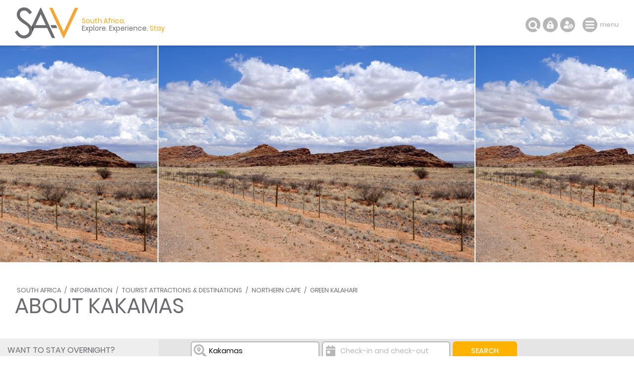

--- FILE ---
content_type: text/html; charset=ISO-8859-1
request_url: https://www.sa-venues.com/attractionsnc/kakamas.php
body_size: 23047
content:
<!DOCTYPE html>
<html xmlns="http://www.w3.org/1999/xhtml" xml:lang="en" lang="en" xmlns:fb="http://www.facebook.com/2008/fbml">
<head>
	<title>Kakamas</title>
	<meta name="description" content="Kakamas Travel Guide with detailed information about Kakamas, attractions, photographs, things to do and reviews from travellers who've visited this ..." />
	<meta name="keywords" content="kakamas in northern cape,travel guide,kakamas,green kalahari destination" />
	<meta name="robots" content="index, follow" />
	<meta name="viewport" content="width=device-width, initial-scale=1.0, maximum-scale=1.0, user-scalable=no" />
	<meta http-equiv="X-UA-Compatible" content="IE=edge,chrome=1" />
	<meta charset="iso-8859-1" />
	<link rel="canonical" href="https://www.sa-venues.com/attractionsnc/kakamas.php" />
	<link rel="shortcut icon" href="/favicon.ico" />
	<link rel="apple-touch-icon" href="/apple-touch-icon.png" />
	<link rel="stylesheet" type="text/css" href="/construct/styles/style_2019.css" />
<script type="application/ld+json">
{
	"@context" : "http://schema.org",
	"@type" : "Place",
	"name" : "Kakamas",
	"address" : {
		"@type" : "PostalAddress",
		"streetAddress" : "Kakamas",
		"addressLocality" : "Green Kalahari",
		"addressRegion" : "Northern Cape",
		"addressCountry" : "South Africa"
	},
	"geo" : {
		"@type" : "GeoCoordinates",
		"latitude" : -28.7745,
		"longitude" : 20.61297
	},
	"hasMap" : "https://www.sa-venues.com/searchnc/kakamas.php",
	"url" : "https://www.sa-venues.com/attractionsnc/kakamas.php",
	"description" : "Kakamas is a rather small town situated in the Northern Cape of South Africa. This interesting town was originally built by a church and named after the Khoi word for poor pasture. Today, this name poorly reflects on a fertile valley in the lower Ora..."
}
</script>
<script data-ad-client="ca-pub-7823195020909848" async src="https://pagead2.googlesyndication.com/pagead/js/adsbygoogle.js"></script>
<!-- Google Tag Manager -->
<script>(function(w,d,s,l,i){w[l]=w[l]||[];w[l].push({'gtm.start':
new Date().getTime(),event:'gtm.js'});var f=d.getElementsByTagName(s)[0],
j=d.createElement(s),dl=l!='dataLayer'?'&l='+l:'';j.async=true;j.src=
'https://www.googletagmanager.com/gtm.js?id='+i+dl;f.parentNode.insertBefore(j,f);
})(window,document,'script','dataLayer','GTM-TWMW6MP');</script>
<!-- End Google Tag Manager -->
<!-- Start Newsletter -->
<script>
  (function(w, d, t, h, s, n) {
    w.FlodeskObject = n;
    var fn = function() {
      (w[n].q = w[n].q || []).push(arguments);
    };
    w[n] = w[n] || fn;
    var f = d.getElementsByTagName(t)[0];
    var v = '?v=' + Math.floor(new Date().getTime() / (120 * 1000)) * 60;
    var sm = d.createElement(t);
    sm.async = true;
    sm.type = 'module';
    sm.src = h + s + '.mjs' + v;
    f.parentNode.insertBefore(sm, f);
    var sn = d.createElement(t);
    sn.async = true;
    sn.noModule = true;
    sn.src = h + s + '.js' + v;
    f.parentNode.insertBefore(sn, f);
  })(window, document, 'script', 'https://assets.flodesk.com', '/universal', 'fd');
</script>
<script>
  window.fd('form', {
    formId: '65ddea511f5914899cbb30b3'
  });
</script>
<!-- End Newsletter -->
</head>
<body class="detail">
<!-- Google Tag Manager (noscript) -->
<noscript><iframe src="https://www.googletagmanager.com/ns.html?id=GTM-TWMW6MP"
height="0" width="0" style="display:none;visibility:hidden"></iframe></noscript>
<!-- End Google Tag Manager (noscript) -->

	<div class="summation"></div>

	<div class="sav_wrap">
		<div id="header">
			<div class="container">
<script type="application/ld+json">
{
	"@context" : "http://schema.org",
	"@type": "BreadcrumbList",
	"itemListElement": [{"@type": "ListItem", "position": 1, "item": {"@id": "https://www.sa-venues.com", "name": "South Africa"}},{"@type": "ListItem", "position": 2, "item": {"@id": "https://www.sa-venues.com/general_info_nationwide.htm", "name": "Information"}},{"@type": "ListItem", "position": 3, "item": {"@id": "https://www.sa-venues.com/tourist_attractions_south_africa.htm", "name": "Tourist Attractions &amp; Destinations"}},{"@type": "ListItem", "position": 4, "item": {"@id": "https://www.sa-venues.com/north_cape_attractions_info.htm", "name": "Northern Cape"}},{"@type": "ListItem", "position": 5, "item": {"@id": "https://www.sa-venues.com/attractionsnc/greenkalahari-attractions.htm", "name": "Green Kalahari"}},{"@type": "ListItem", "position": 6, "item": {"@id": "https://www.sa-venues.com/attractionsnc/kakamas.php", "name": "About Kakamas"}}]
}
</script>
				<div class="breadcrumbs">
<a href="https://www.sa-venues.com">South Africa</a> / <a href="https://www.sa-venues.com/general_info_nationwide.htm">Information</a> / <a href="https://www.sa-venues.com/tourist_attractions_south_africa.htm">Tourist Attractions &amp; Destinations</a> / <a href="https://www.sa-venues.com/north_cape_attractions_info.htm" title="Northern Cape Tourist Attractions &amp; Destinations">Northern Cape</a> / <a href="https://www.sa-venues.com/attractionsnc/greenkalahari-attractions.htm" title="Green Kalahari Attractions &amp; Destinations">Green Kalahari</a>				</div>
				<h1>About Kakamas</h1>
			</div>
			<div class="owl-carousel owl-theme" id="img_gallery">
				<picture><a href="javascript: void(0);" class="dynamic_gallery"><img srcset="https://www.sa-venues.com/attractionsnc/gallery/13/1.jpg" alt=""></a><span></span></picture>
			</div>
		</div>
		<div class="sav_locator">
			<div class="container">
				<form id="frmDestination" class="col col_75 right" method="post" action="https://www.sa-venues.com/attractionsnc/kakamas.php">
					<input type="hidden" name="dest_hidden" id="dest_hidden" value="" />
					<input type="hidden" name="dates_hidden" id="dates_hidden" value="" />
					<ul>
						<li class="sav_where col_25">
							<div class="inputs"><input type="text" class="col_20 typeahead_dest" title="Start typing to select a destination or hotel" placeholder="I want to go to ..." value="Kakamas" id="search_dest" /><label for="search_dest">I want to go to ...</label><span class="icon"></span></div>
						</li>
						<li class="sav_when col_25"><input type="text" class="col_20" value="" id="search_dates" autocomplete="off" placeholder="Check-in and check-out" /><label for="search_dates">Check-in and check-out</label><span class="icon"></span></li>
						<li class="sav_search col_15"><input class="btn btn_yellow btnfilter" type="submit" name="search_destinations" value="Search" /></li>
					</ul>
				</form>
			</div>
		</div>
		<div id="content" class="clearfix">
			<div class="container">
		<div class="page_nav">
			<div class="container">
				<ul class="col col_75 right">
					<li class="overview on"><a href="https://www.sa-venues.com/attractionsnc/kakamas.php">About Kakamas</a></li>
					<li><a href="https://www.sa-venues.com/accommodation/kakamas.php" title="Places to Stay in Kakamas">Accommodation</a></li>
					<li><a href="https://www.sa-venues.com/things-to-do/northerncape/bysuburb/kakamas/" title="Must Do in Kakamas">Things To Do</a></li>
					<li><a href="https://www.sa-venues.com/destinations/northerncape/kakamas/attractions/" title="Popular Attractions in Kakamas">Attractions</a></li>
					<li><a href="https://www.sa-venues.com/destinations/northerncape/kakamas/reviews/">Reviews</a></li>
				</ul>
			</div>
		</div>
				<div id="lhc" class="col col_75 right pad_50l">
					<div class="section ttd_about mar_45b">
						<h2>Kakamas, Green Kalahari</h2>
<p>Kakamas is a rather small town situated in the <a class="near_match" href="https://www.sa-venues.com/northern_cape_accommodation.htm">Northern Cape</a> of <a class="near_match" href="https://www.sa-venues.com/">South Africa</a>. This interesting town was originally built by a church and named after the Khoi word for 'poor pasture'. Today, this name poorly reflects on a fertile valley in the lower Orange River, graced with vineyards, cotton and Lucerne fields. </p>
	<p>Legend has it that grazing in the vicinity was poor and, when cattle were driven through the river's drifts, some consistently turned on their drivers. To others, the town's name originates from the Khoi word, "gagamas" (brown), referring to the red clay of the area with which women smear their faces. This lovely town was built on the sheer hard work and determination of a few impoverished stock farmers at the end of the 19th century. </p>
	<p>In 1897, the Dutch Reformed Church started a colony on the farms Soetap and Kakamas on the banks of the gorgeous Orange River for white people who had lost everything as a result of the drought. Each farmer helped build an irrigation project, and was rewarded with a plot of land irrigated by the resulting canals and tunnels. Despite the criticism they received from qualified engineers about their building methods, the farmers continued to construct the water canals by hand. </p>
	<p>Today, they are still used to supply the town and surrounding areas with water for irrigation. Two tunnels of 3-4m high, 2,5m wide and 97m and 172m long, were dug by hand as part of the canal building project and were completed in 1911. Many of these fascinating tunnels can be explored by visitors. </p>
	<p>Other interesting artefacts that can be explored by visitors include a Hydro-electrical power station, an Obelisk, Riemvasmaak Hot Springs, German War Graves and ancient Operating Waterwheels. The Hydro-electrical power station was designed to look like an Egyptian temple. It was completed in 1914 and accommodated the first hydro - electric power station in South Africa. The Obelisk was erected in 1998 to commemorate the graves of over 150 coloured and black people who were removed from this area in 1986. </p>
	<p><a class="near_match" href="https://www.sa-venues.com/game-reserves/riemvasmaak.php">Riemvasmaak Hot Springs</a> is a must for all visitors! It is situated in a deep ravine surrounded by undulating hills dotted with wild fig and quiver trees. Superb accommodation is available and there are plenty of fun and exciting activities for all including hiking and 4x4 trails. </p>
	<p>The hot and dry climate at Kakamas as well as the perfectly fertile soil irrigated by the Orange River is ideal for soft fruits. All fields are irrigated from the series of primitive canals, driven by ancient water wheels. Interestingly, one single Kakamas peach tree is the progenitor of 3 quarters of all the trees supplying the South African peach canning industry! Kakamas is a lovely community boasting an expanse of inviting fruit farms, lovely weather as well as a rich cultural heritage. There is plenty to explore and enjoy here!</p>					</div>
				</div>
				<div class="col col_75 right pad_50l">
					<div class="section est_hood pad_50b">
						<h2>In the vicinity</h2>


						<h3 class="mar_5t">Hotels &amp; other accommodation options</h3>
						<div class="owl-carousel owl-theme clearfix nearby">
							<div class="object">
								<img class="owl-lazy" data-src="https://www.sa-venues.com/visit/dewerflodge/01g.jpg" class="col_100 room_img" />
								<div class="category">Guest House</div>
								<div class="deets clearfix">
									<h4><a href="https://www.sa-venues.com/visit/dewerflodge/">De Werf Lodge</a></h4>
									<p>Located in the heart of the beautiful Northern Cape, De Werf Lodge offers accommodation near Upington and Kakamas. De Werf Lodge is a beautiful e...</p>
									<div class="col col_40"><a href="https://www.sa-venues.com/visit/dewerflodge/" class="btn btn_white">More</a></div>
								</div>
							</div>
							<div class="object">
								<img class="owl-lazy" data-src="https://www.sa-venues.com/visit/kalaharigatewayhotel/01g.jpg" class="col_100 room_img" />
								<div class="category">Hotel / Self Catering</div>
								<div class="deets clearfix">
									<h4><a href="https://www.sa-venues.com/visit/kalaharigatewayhotel/">Kalahari Gateway Hotel</a></h4>
									<p>Kalahari Gateway Hotel in Kakamas is a modern hotel that offers luxury and outstanding service en route to the Namaqualand and 40km from the Augr...</p>
									<div class="col col_40"><a href="https://www.sa-venues.com/visit/kalaharigatewayhotel/" class="btn btn_white">More</a></div>
								</div>
							</div>
							<div class="object">
								<img class="owl-lazy" data-src="https://www.sa-venues.com/visit/kakamashotel/01g.jpg" class="col_100 room_img" />
								<div class="category">Bed &amp; Breakfast</div>
								<div class="deets clearfix">
									<h4><a href="https://www.sa-venues.com/visit/kakamashotel/">Kakamas Hotel</a></h4>
									<p>Kakamas Hotel is situated near Augrabies Falls, on the outskirts of Kakamas with a beautiful farm setting - overlooking the splendid vineyard of ...</p>
									<div class="col col_40"><a href="https://www.sa-venues.com/visit/kakamashotel/" class="btn btn_white">More</a></div>
								</div>
							</div>
							<div class="object">
								<img class="owl-lazy" data-src="https://www.sa-venues.com/visit/kalahaririversafari/34g.jpg" class="col_100 room_img" />
								<div class="category">Self Catering</div>
								<div class="deets clearfix">
									<h4><a href="https://www.sa-venues.com/visit/kalahaririversafari/">Khamkirri</a></h4>
									<p>Khamkirri is all about affordable fun, making memories and experiencing what you would never normally experience in your day to day life. With lo...</p>
									<div class="col col_40"><a href="https://www.sa-venues.com/visit/kalahaririversafari/" class="btn btn_white">More</a></div>
								</div>
							</div>
							<div class="object">
								<img class="owl-lazy" data-src="https://www.sa-venues.com/visit/khamkirricamping/01g.jpg" class="col_100 room_img" />
								<div class="category">Self Catering</div>
								<div class="deets clearfix">
									<h4><a href="https://www.sa-venues.com/visit/khamkirricamping/">Khamkirri Camping</a></h4>
									<p>Khamkirri Camping is located along the banks of the Orange River in Kakamas, Northern Cape. The camp is a family orientated destination where chi...</p>
									<div class="col col_40"><a href="https://www.sa-venues.com/visit/khamkirricamping/" class="btn btn_white">More</a></div>
								</div>
							</div>
							<div class="object">
								<img class="owl-lazy" data-src="https://www.sa-venues.com/visit/palmhofchalets/01g.jpg" class="col_100 room_img" />
								<div class="category">Guest House / Self Catering</div>
								<div class="deets clearfix">
									<h4><a href="https://www.sa-venues.com/visit/palmhofchalets/">Palmhof Chalets</a></h4>
									<p>Palmhof Chalets welcomes you to the Orange River Valley in Kakamas, where vineyards, palm trees and citrus surround the area, the contrast route;...</p>
									<div class="col col_40"><a href="https://www.sa-venues.com/visit/palmhofchalets/" class="btn btn_white">More</a></div>
								</div>
							</div>
						</div>
						<h3 class="mar_25t">Things to do in the area</h3>
						<div class="owl-carousel owl-theme clearfix nearby">
							<div class="object">
								<div class="img-bound"><img class="owl-lazy" data-src="https://www.sa-venues.com/things-to-do/northerncape/gallery/1172/1.jpg" class="col_100 room_img" /></div>
								<div class="category">Miscellaneous</div>
								<div class="deets clearfix">
									<h4><a href="https://www.sa-venues.com/things-to-do/northerncape/die-pienk-padstal/">Die Pienk Padstal</a></h4>
									<p>Die Pink Padstal is a landmark roadside stall situated in Kakamas, half way between the towns of Pofadder and Upington. Stop off to stock up on "...</p>
									<div class="col col_40"><a href="https://www.sa-venues.com/things-to-do/northerncape/die-pienk-padstal/" class="btn btn_white">More</a></div>
								</div>
							</div>
							<div class="object">
								<div class="img-bound"><img class="owl-lazy" data-src="https://www.sa-venues.com/things-to-do/northerncape/gallery/1202/1.jpg" class="col_100 room_img" /></div>
								<div class="category">Cafés & Eateries</div>
								<div class="deets clearfix">
									<h4><a href="https://www.sa-venues.com/things-to-do/northerncape/dine-at-vergelegen/">Dine at Vergelegen</a></h4>
									<p>Dine in our intimate a le carte restaurant which had numerous write-ups. Dine at the fireplace or outside on the patio and enjoy a sundowner and ...</p>
									<div class="col col_40"><a href="https://www.sa-venues.com/things-to-do/northerncape/dine-at-vergelegen/" class="btn btn_white">More</a></div>
								</div>
							</div>
							<div class="object">
								<div class="img-bound"><img class="owl-lazy" data-src="https://www.sa-venues.com/things-to-do/northerncape/gallery/1512/1.jpg" class="col_100 room_img" /></div>
								<div class="category">Cafés & Eateries</div>
								<div class="deets clearfix">
									<h4><a href="https://www.sa-venues.com/things-to-do/northerncape/desert-raisins-farm-stall/">Desert Raisins Farm Stall</a></h4>
									<p>The Desert Raisins Farm Stall is ideally visited in the summer months when this quaint hilltop farm stall has an abundance of stock including gra...</p>
									<div class="col col_40"><a href="https://www.sa-venues.com/things-to-do/northerncape/desert-raisins-farm-stall/" class="btn btn_white">More</a></div>
								</div>
							</div>
							<div class="object">
								<div class="img-bound"><img class="owl-lazy" data-src="https://www.sa-venues.com/things-to-do/northerncape/gallery/3245/1.jpg" class="col_100 room_img" /></div>
								<div class="category">Dams & Vleis</div>
								<div class="deets clearfix">
									<h4><a href="https://www.sa-venues.com/things-to-do/northerncape/riemvasmaak-hot-springs/">Riemvasmaak Hot Springs</a></h4>
									<p>Riemvasmaak is close to the Namibian border, secluded between the mighty Orange River and the Molopo River (which has dried up). It covers a mass...</p>
									<div class="col col_40"><a href="https://www.sa-venues.com/things-to-do/northerncape/riemvasmaak-hot-springs/" class="btn btn_white">More</a></div>
								</div>
							</div>
							<div class="object">
								<div class="img-bound"><img class="owl-lazy" data-src="https://www.sa-venues.com/things-to-do/northerncape/gallery/4204/1.jpg" class="col_100 room_img" /></div>
								<div class="category">Cycling</div>
								<div class="deets clearfix">
									<h4><a href="https://www.sa-venues.com/things-to-do/northerncape/riemvasmaak-mtb-route/">Riemvasmaak MTB Route</a></h4>
									<p>Riemvasmaak Community Conservancy offers 7500 hectares of mountain biking bliss. This phenominal area has 3 varied 4x4 trails as well as a dedica...</p>
									<div class="col col_40"><a href="https://www.sa-venues.com/things-to-do/northerncape/riemvasmaak-mtb-route/" class="btn btn_white">More</a></div>
								</div>
							</div>
							<div class="object">
								<div class="img-bound"><img class="owl-lazy" data-src="https://www.sa-venues.com/things-to-do/northerncape/gallery/4621/1.jpg" class="col_100 room_img" /></div>
								<div class="category">4x4 Trails</div>
								<div class="deets clearfix">
									<h4><a href="https://www.sa-venues.com/things-to-do/northerncape/riemvasmaak-4x4-trails/">Riemvasmaak 4x4 Trails</a></h4>
									<p>The Riemvasmaak 4x4 Trails are exquisitely adventurous, showcasing some of the arid beauty of the Northern Cape Province of South Africa, complem...</p>
									<div class="col col_40"><a href="https://www.sa-venues.com/things-to-do/northerncape/riemvasmaak-4x4-trails/" class="btn btn_white">More</a></div>
								</div>
							</div>
							<div class="object">
								<div class="img-bound"><img class="owl-lazy" data-src="https://www.sa-venues.com/things-to-do/northerncape/gallery/5071/1.jpg" class="col_100 room_img" /></div>
								<div class="category">Cycling</div>
								<div class="deets clearfix">
									<h4><a href="https://www.sa-venues.com/things-to-do/northerncape/khamkirri-mtb-trails/">Khamkirri MTB Trails</a></h4>
									<p>Where: Khamkirri River Camp, near Kakamas in the Green Kalahari section of the Northern CapeLevel: easy to difficultType of route: varied; betwee...</p>
									<div class="col col_40"><a href="https://www.sa-venues.com/things-to-do/northerncape/khamkirri-mtb-trails/" class="btn btn_white">More</a></div>
								</div>
							</div>
							<div class="object">
								<div class="img-bound"><img class="owl-lazy" data-src="https://www.sa-venues.com/things-to-do/northerncape/gallery/6429/1.jpg" class="col_100 room_img" /></div>
								<div class="category">Restaurants: Casual Dining</div>
								<div class="deets clearfix">
									<h4><a href="https://www.sa-venues.com/things-to-do/northerncape/riverside-kitchen/">Riverside Kitchen & Restaurant</a></h4>
									<p>Khamkirri is all about celebrating the outdoors and creating a beautiful place for families to be together along the Orange River. So, it's no su...</p>
									<div class="col col_40"><a href="https://www.sa-venues.com/things-to-do/northerncape/riverside-kitchen/" class="btn btn_white">More</a></div>
								</div>
							</div>
						</div>
						<h3 class="mar_25t">Noteworthy attractions</h3>
						<div class="owl-carousel owl-theme clearfix nearby">
							<div class="object">
								<div class="img-bound"><img class="owl-lazy" data-src="https://www.sa-venues.com/attractions/gallery/northerncape/21/1.jpg" width="100%" class="room_img" /></div>
								<div class="category">Game Reserves</div>
								<div class="deets clearfix">
									<h4><a href="https://www.sa-venues.com/game-reserves/augrabies.php">Augrabies Falls National Park</a></h4>
									<p>The Khoi people called it 'Aukoerebis', the place of the Great Noise, referring to the Orange River thundering its way downwards for 60 metres in...</p>
									<div class="col col_40"><a href="https://www.sa-venues.com/game-reserves/augrabies.php" class="btn btn_white">More</a></div>
								</div>
							</div>
							<div class="object">
								<div class="img-bound"><img class="owl-lazy" data-src="https://www.sa-venues.com/attractions/gallery/northerncape/24/1.jpg" width="100%" class="room_img" /></div>
								<div class="category">Nature Reserves</div>
								<div class="deets clearfix">
									<h4><a href="https://www.sa-venues.com/game-reserves/spitskop.php">Spitskop Nature Reserve</a></h4>
									<p>The Spitskop Nature Reserve was named after Spitskop, an impressive granite koppie just outside the small town of Upington. Consisting mainly of ...</p>
									<div class="col col_40"><a href="https://www.sa-venues.com/game-reserves/spitskop.php" class="btn btn_white">More</a></div>
								</div>
							</div>
							<div class="object">
								<div class="img-bound"><img class="owl-lazy" data-src="https://www.sa-venues.com/attractions/gallery/northerncape/28/1.jpg" width="100%" class="room_img" /></div>
								<div class="category">Nature Reserves</div>
								<div class="deets clearfix">
									<h4><a href="https://www.sa-venues.com/game-reserves/witsand.php">Witsand Nature Reserve</a></h4>
									<p>The Witsand (White Sands) Nature Reserve is a 2 500 hectares island of brilliant white sands surrounded by a sea of regular Red Kalahari sand. Al...</p>
									<div class="col col_40"><a href="https://www.sa-venues.com/game-reserves/witsand.php" class="btn btn_white">More</a></div>
								</div>
							</div>
							<div class="object">
								<div class="img-bound"><img class="owl-lazy" data-src="https://www.sa-venues.com/golf/gallery/33/1.jpg" width="100%" class="room_img" /></div>
								<div class="category">Golf Courses</div>
								<div class="deets clearfix">
									<h4><a href="https://www.sa-venues.com/golf/upington-golf-club.php">Upington Golf Club</a></h4>
									<p>Situated just outside of Upington on the N14 road to Johannesburg and Olifantshoek, next to Desert Palace Casino, is the Upington Golf Course. Th...</p>
									<div class="col col_40"><a href="https://www.sa-venues.com/golf/upington-golf-club.php" class="btn btn_white">More</a></div>
								</div>
							</div>
							<div class="object">
								<div class="img-bound"><img class="owl-lazy" data-src="https://www.sa-venues.com/attractions/gallery/northerncape/825/1.jpg" width="100%" class="room_img" /></div>
								<div class="category">Wine Routes</div>
								<div class="deets clearfix">
									<h4><a href="https://www.sa-venues.com/attractionsnc/orange-river-wine-route.php">Orange River Wine Route</a></h4>
									<p>In a part of South Africa that is, for all intents and purposes, practically desert, one does not expect to find a wine route. But the Orange Riv...</p>
									<div class="col col_40"><a href="https://www.sa-venues.com/attractionsnc/orange-river-wine-route.php" class="btn btn_white">More</a></div>
								</div>
							</div>
							<div class="object">
								<div class="img-bound"><img class="owl-lazy" data-src="https://www.sa-venues.com/things-to-do/northerncape/images/orangeriver-wine.jpg" width="100%" class="room_img" /></div>
								<div class="category">Wine Estates</div>
								<div class="deets clearfix">
									<h4><a href="https://www.sa-venues.com/attractionsnc/wine-estates/default.php">Northern Cape Wine Estates</a></h4>
									<p>With a completely different climate to the Cape Winelands, the Northern Cape produces a number of ranges of wines that boast unique flavours. The...</p>
									<div class="col col_40"><a href="https://www.sa-venues.com/attractionsnc/wine-estates/default.php" class="btn btn_white">More</a></div>
								</div>
							</div>
							<div class="object">
								<div class="img-bound"><img class="owl-lazy" data-src="https://www.sa-venues.com/attractions/gallery/northerncape/935/1.jpg" width="100%" class="room_img" /></div>
								<div class="category">Nature Reserves</div>
								<div class="deets clearfix">
									<h4><a href="https://www.sa-venues.com/game-reserves/riemvasmaak.php">Riemvasmaak Community Conservancy</a></h4>
									<p>North west of the town of Kakamas and bordering the Augrabies National Park is the Riemvasmaak Community Conservancy - 75 00 hectares of land bet...</p>
									<div class="col col_40"><a href="https://www.sa-venues.com/game-reserves/riemvasmaak.php" class="btn btn_white">More</a></div>
								</div>
							</div>
							<div class="object">
								<div class="img-bound"><img class="owl-lazy" data-src="https://www.sa-venues.com/attractions/gallery/northerncape/1476/1.jpg" width="100%" class="room_img" /></div>
								<div class="category">Landmarks</div>
								<div class="deets clearfix">
									<h4><a href="https://www.sa-venues.com/attractionsnc/hakskeen-pan.php">Hakskeen Pan</a></h4>
									<p>Hakskeen Pan is a dry lake bed, and the world's largest unworked saltpan. It lies way up in the far north west of the Northern Cape, 300 km from ...</p>
									<div class="col col_40"><a href="https://www.sa-venues.com/attractionsnc/hakskeen-pan.php" class="btn btn_white">More</a></div>
								</div>
							</div>
							<div class="object">
								<div class="img-bound"><img class="owl-lazy" data-src="https://www.sa-venues.com/attractions/gallery/northerncape/1675/1.jpg" width="100%" class="room_img" /></div>
								<div class="category">Entertainment</div>
								<div class="deets clearfix">
									<h4><a href="https://www.sa-venues.com/attractionsnc/kokerboom-food-wine-route.php">Kokerboom Food and Wine Route</a></h4>
									<p>The Kokerboom, or quiver tree, is one of the most idiosyncratic trees of the Kalahari (South Africa and Namibia). Also known, in scientific circl...</p>
									<div class="col col_40"><a href="https://www.sa-venues.com/attractionsnc/kokerboom-food-wine-route.php" class="btn btn_white">More</a></div>
								</div>
							</div>
						</div>
						<h3 class="mar_45t">Find accommodation in Kakamas</h3>
						<p>FIND / <a href="https://www.sa-venues.com/accommodation_south_africa.htm" class="nowrap">South Africa Accommodation</a> / <a href="https://www.sa-venues.com/northern_cape_accommodation.htm" class="nowrap">Northern Cape Accommodation</a> / <a href="https://www.sa-venues.com/accommodation/green-kalahari.php" class="nowrap">Green Kalahari Accommodation</a> / <a href="https://www.sa-venues.com/accommodation/kakamas.php" class="nowrap">Kakamas Accommodation</a></p>

						<h3 class="mar_35t">Kakamas as a destination</h3>
						<div class="mar_15t">
							<div class="col none"><a href="https://www.sa-venues.com/attractionsnc/kakamas.php" class="btn btn_yellow" title="About Kakamas">about</a></div>
							<div class="col none"><a href="https://www.sa-venues.com/accommodation/kakamas.php" class="btn btn_yellow" title="Kakamas Accommodation">accommodation</a></div>
							<div class="col none"><a href="https://www.sa-venues.com/destinations/northerncape/kakamas/attractions/" class="btn btn_yellow" title="Kakamas Attractions">attractions</a></div>
							<div class="col none"><a href="https://www.sa-venues.com/things-to-do/northerncape/bysuburb/kakamas/" class="btn btn_yellow" title="Kakamas Things To Do">things to do</a></div>
							<div class="col none"><a href="https://www.sa-venues.com/restaurants/northerncape/bysuburb/kakamas/" class="btn btn_yellow" title="Kakamas Restaurants">restaurants</a></div>
							<div class="col none"><a href="https://www.sa-venues.com/attractionsnc/greenkalahari-attractions.htm" class="btn btn_yellow" title="About Green Kalahari">Green Kalahari</a></div>
						</div>

					</div>
				</div>
			</div>
			<div class="breakout minus_43b">
				<div id="mapcanvas" class="mapsearch"></div>

<!-- leaflet map -->
<script type="text/javascript" src="/construct/scripts/leaflet/leaflet.js"></script>
<script type="text/javascript" src="/construct/scripts/leaflet-providers/leaflet-providers.js"></script>
<script>
	var mymap = L.map('mapcanvas', {scrollWheelZoom: false}).setView([-28.7745, 20.61297], 15);
	L.tileLayer.provider('OpenStreetMap.Mapnik').addTo(mymap);
var LeafIcon = L.Icon.extend({
		options: {
			shadowUrl: 'https://www.sa-venues.com/construct/scripts/leaflet/images/marker-shadow.png',
			iconSize:[25,41],iconAnchor:[12,41],popupAnchor:[1,-34],tooltipAnchor:[16,-28],shadowSize:[41,41]
		}
	});
var redIcon = new LeafIcon({iconUrl: 'https://www.sa-venues.com/construct/scripts/leaflet/images/marker-icon-red.png', iconRetinaUrl: 'https://www.sa-venues.com/construct/scripts/leaflet/images/marker-icon-red-2x.png'}),
		blueIcon = new LeafIcon({iconUrl: 'https://www.sa-venues.com/construct/scripts/leaflet/images/marker-icon.png', iconRetinaUrl: 'https://www.sa-venues.com/construct/scripts/leaflet/images/marker-icon-2x.png'});

	L.marker([-28.444667, 21.250357], {icon: blueIcon}).addTo(mymap)
		.bindPopup('<div class="clearfix"><div class="listing_gallery"><img src="https://www.sa-venues.com/visit/29onborcherd/list.jpg" /></div><div class="clear details"><p class="type"><a href="https://www.sa-venues.com/northerncape/guesthouses/kakamas.php">Guest House</a> / <a href="https://www.sa-venues.com/northerncape/selfcatering/kakamas.php">Self Catering</a></p><h4><a href="https://www.sa-venues.com/visit/29onborcherd/" target="_blank">29 On Borcherd</a></h4><p></p><p>29 On Borcherd offers accommodation in Upington in two rooms. From here guests are in a great location to enjoy the Kokerboom Food and Wine Route, Spitskop Nature Reserve and Upington Golf Club...</p><a href="https://www.sa-venues.com/visit/29onborcherd/" class="btn btn_yellow">Find out more</a></div></div>');
	L.marker([-28.447486833, 21.269063999333333], {icon: blueIcon}).addTo(mymap)
		.bindPopup('<div class="clearfix"><div class="listing_gallery"><img src="https://www.sa-venues.com/visit/aantkanaal/list.jpg" /></div><div class="clear details"><p class="type"><a href="https://www.sa-venues.com/northerncape/bandb/kakamas.php">Bed &amp; Breakfast</a> / <a href="https://www.sa-venues.com/northerncape/selfcatering/kakamas.php">Self Catering</a></p><h4><a href="https://www.sa-venues.com/visit/aantkanaal/" target="_blank">Aan\'t Kanaal B&B</a></h4><p></p><p>Situated about 2km from the CBD of Upington it is bordered on the one side by an expansive park and an irrigation canal - hence its name, \"Aan\'t Kanaal\". On the other side the house and garden overlook the renowned vineyards of ...</p><a href="https://www.sa-venues.com/visit/aantkanaal/" class="btn btn_yellow">Find out more</a></div></div>');
	L.marker([-28.438709, 21.299586], {icon: blueIcon}).addTo(mymap)
		.bindPopup('<div class="clearfix"><div class="listing_gallery"><img src="https://www.sa-venues.com/visit/abbiamoguesthouse/list.jpg" /></div><div class="clear details"><p class="type"><a href="https://www.sa-venues.com/northerncape/guesthouses/kakamas.php">Guest House</a> / <a href="https://www.sa-venues.com/northerncape/selfcatering/kakamas.php">Self Catering</a></p><h4><a href="https://www.sa-venues.com/visit/abbiamoguesthouse/" target="_blank">Abbiamo Guesthouse</a></h4><p></p><p>Located in Upington, Abiammo Guesthouse offers accommodation in four modern, spacious guestrooms with either a King size or two single beds. In the rooms you will find TV with DStv Select, air-conditioning, a bar fridge</p><a href="https://www.sa-venues.com/visit/abbiamoguesthouse/" class="btn btn_yellow">Find out more</a></div></div>');
	L.marker([-28.448968, 21.253342], {icon: blueIcon}).addTo(mymap)
		.bindPopup('<div class="clearfix"><div class="listing_gallery"><img src="https://www.sa-venues.com/visit/achateaudelux/list.jpg" /></div><div class="clear details"><p class="type"><a href="https://www.sa-venues.com/northerncape/guesthouses/kakamas.php">Guest House</a></p><h4><a href="https://www.sa-venues.com/visit/achateaudelux/" target="_blank">A Chateau de Lux</a></h4><p></p><p>A Chateau de Lux Guest House is conveniently located for those travelling to the area and is ideal for a stopover. We offer accommodation in a choice of ten comfortable and beautifully decorated en-suite rooms. The rooms are furnished with double beds and bathrooms have either...</p><a href="https://www.sa-venues.com/visit/achateaudelux/" class="btn btn_yellow">Find out more</a></div></div>');
	L.marker([-28.65620277777778, 21.078108332666666], {icon: blueIcon}).addTo(mymap)
		.bindPopup('<div class="clearfix"><div class="listing_gallery"><img src="https://www.sa-venues.com/visit/africanvineyard/list.jpg" /></div><div class="clear details"><p class="type"><a href="https://www.sa-venues.com/northerncape/hotels/kakamas.php">Hotel</a> / <a href="https://www.sa-venues.com/northerncape/guesthouses/kakamas.php">Guest House</a></p><h4><a href="https://www.sa-venues.com/visit/africanvineyard/" target="_blank">African Vineyard Boutique Hotel & Spa</a></h4><p><span class="graded star4"></span></p><p>African Vineyard Boutique Hotel &amp; Spa is nestled in a lush landscape of vineyards at Kanoneiland. African Vineyard Guesthouse mixes its magical ingredients to create a unique and unforgettable country-side fairytale. The ambience created by the owners, offers rest and tranquility in ...</p><a href="https://www.sa-venues.com/visit/africanvineyard/" class="btn btn_yellow">Find out more</a></div></div>');
	L.marker([-28.453015856498933, 21.255804532663408], {icon: blueIcon}).addTo(mymap)
		.bindPopup('<div class="clearfix"><div class="listing_gallery"><img src="https://www.sa-venues.com/visit/africariverlodge/list.jpg" /></div><div class="clear details"><p class="type"><a href="https://www.sa-venues.com/northerncape/hotels/kakamas.php">Hotel</a></p><h4><a href="https://www.sa-venues.com/visit/africariverlodge/" target="_blank">Africa River Lodge</a></h4><p></p><p>Located on the banks of the timeless Orange River, Africa River Lodge offers comfortable accommodation in Upington for leisure or corporate travellers. The lodge boasts picturesque river-view sunsets and is also ideally situated within close proximity to the town centre. The lodge comprises various individually decorated</p><a href="https://www.sa-venues.com/visit/africariverlodge/" class="btn btn_yellow">Find out more</a></div></div>');
	L.marker([-28.44030555522222, 21.294666666333335], {icon: blueIcon}).addTo(mymap)
		.bindPopup('<div class="clearfix"><div class="listing_gallery"><img src="https://www.sa-venues.com/visit/alafugue/list.jpg" /></div><div class="clear details"><p class="type"><a href="https://www.sa-venues.com/northerncape/guesthouses/kakamas.php">Guest House</a> / <a href="https://www.sa-venues.com/northerncape/selfcatering/kakamas.php">Self Catering</a></p><h4><a href="https://www.sa-venues.com/visit/alafugue/" target="_blank">A-la-Fugue</a></h4><p></p><p>\"à La Fugue\" guesthouse - with its exceptionally green, beautiful garden, refreshing blue pool, thatched lapa and tropical island atmosphere - is a true refuge of friendly hospitality. Elegantly styled bungalows and bedrooms are named after great composers: wooden ...</p><a href="https://www.sa-venues.com/visit/alafugue/" class="btn btn_yellow">Find out more</a></div></div>');
	L.marker([-28.452529, 21.255229], {icon: blueIcon}).addTo(mymap)
		.bindPopup('<div class="clearfix"><div class="listing_gallery"><img src="https://www.sa-venues.com/visit/alimentoguesthouse/list.jpg" /></div><div class="clear details"><p class="type"><a href="https://www.sa-venues.com/northerncape/guesthouses/kakamas.php">Guest House</a> / <a href="https://www.sa-venues.com/northerncape/selfcatering/kakamas.php">Self Catering</a></p><h4><a href="https://www.sa-venues.com/visit/alimentoguesthouse/" target="_blank">Alimento Guest House</a></h4><p></p><p>Alimento Guest House offers affordable bed only, self catering and bed and breakfast accommodation with three family rooms and three standard rooms. Alimento is situated in a small upmarket area near the centre of Upington with its multitude of shops and restaurants.</p><a href="https://www.sa-venues.com/visit/alimentoguesthouse/" class="btn btn_yellow">Find out more</a></div></div>');
	L.marker([-28.440346, 21.289907], {icon: blueIcon}).addTo(mymap)
		.bindPopup('<div class="clearfix"><div class="listing_gallery"><img src="https://www.sa-venues.com/visit/alliantoboutiquehotel/list.jpg" /></div><div class="clear details"><p class="type"><a href="https://www.sa-venues.com/northerncape/hotels/kakamas.php">Hotel</a> / <a href="https://www.sa-venues.com/northerncape/bandb/kakamas.php">Bed &amp; Breakfast</a></p><h4><a href="https://www.sa-venues.com/visit/alliantoboutiquehotel/" target="_blank">Allianto Boutique Hotel</a></h4><p></p><p>Allianto Boutique Hotel is located in an original pioneer home, one of the first permanent structures built in Upington. Whether you are looking for overnight business trip accommodation or a longer stay family trip, Allianto Boutique Hotel is the perfect choice.</p><a href="https://www.sa-venues.com/visit/alliantoboutiquehotel/" class="btn btn_yellow">Find out more</a></div></div>');
	L.marker([-28.437970, 21.290344], {icon: blueIcon}).addTo(mymap)
		.bindPopup('<div class="clearfix"><div class="listing_gallery"><img src="https://www.sa-venues.com/visit/alliantoselfcatering/list.jpg" /></div><div class="clear details"><p class="type"><a href="https://www.sa-venues.com/northerncape/selfcatering/kakamas.php">Self Catering</a></p><h4><a href="https://www.sa-venues.com/visit/alliantoselfcatering/" target="_blank">Allianto Self Catering</a></h4><p></p><p>Allianto Self Catering is situated in Keidebees, and offers Upington self catering accommodation for a family or group of friends. The apartment is within easy reach of numerous shops, restaurants, activities and attractions...</p><a href="https://www.sa-venues.com/visit/alliantoselfcatering/" class="btn btn_yellow">Find out more</a></div></div>');
	L.marker([-28.436130, 21.271259], {icon: blueIcon}).addTo(mymap)
		.bindPopup('<div class="clearfix"><div class="listing_gallery"><img src="https://www.sa-venues.com/visit/alucarniguesthouse/list.jpg" /></div><div class="clear details"><p class="type"><a href="https://www.sa-venues.com/northerncape/guesthouses/kakamas.php">Guest House</a></p><h4><a href="https://www.sa-venues.com/visit/alucarniguesthouse/" target="_blank">Alucarni Guest House</a></h4><p></p><p>Alucarni Guest House is situated in Upington and is close to all amenities. The accommodation is ideally suited for both family visitors and business travellers. Onsite facilities include a swimming pool, braai facilities and secure parking. The property is pet friendly by arrangement.</p><a href="https://www.sa-venues.com/visit/alucarniguesthouse/" class="btn btn_yellow">Find out more</a></div></div>');
	L.marker([-28.640851, 20.349006], {icon: blueIcon}).addTo(mymap)
		.bindPopup('<div class="clearfix"><div class="listing_gallery"><img src="https://www.sa-venues.com/visit/augrabiesfalls/list.jpg" /></div><div class="clear details"><p class="type"><a href="https://www.sa-venues.com/northerncape/guesthouses/kakamas.php">Guest House</a> / <a href="https://www.sa-venues.com/northerncape/selfcatering/kakamas.php">Self Catering</a></p><h4><a href="https://www.sa-venues.com/visit/augrabiesfalls/" target="_blank">Augrabies Falls Lodge</a></h4><p></p><p>Augrabies Falls Lodge &amp; Camps offers affordable accommodation within close proximity of the famous Augrabies Falls. Boasting lovely views of the vineyards and Orange River the establishment has an on-site restaurant and bar.</p><a href="https://www.sa-venues.com/visit/augrabiesfalls/" class="btn btn_yellow">Find out more</a></div></div>');
	L.marker([-28.59425256337255, 20.338051690455472], {icon: blueIcon}).addTo(mymap)
		.bindPopup('<div class="clearfix"><div class="listing_gallery"><img src="https://www.sa-venues.com/visit/augrabiesfallsrestcamp/list.jpg" /></div><div class="clear details"><p class="type"><a href="https://www.sa-venues.com/northerncape/selfcatering/kakamas.php">Self Catering</a></p><h4><a href="https://www.sa-venues.com/visit/augrabiesfallsrestcamp/" target="_blank">Augrabies Falls Rest Camp</a></h4><p></p><p>The Rest Camp offers accommodation in various chalets and cottages in the Augrabies Falls National Park. All of the units are self-catering and have a kitchen / kitchenette. The Park has an onsite, fully licenced restaurant and a shop with basic supplies. There are three swimming pools for residents and one swimming pool for day-visitors. Petrol and diesel are also available.</p><a href="https://www.sa-venues.com/visit/augrabiesfallsrestcamp/" class="btn btn_yellow">Find out more</a></div></div>');
	L.marker([-28.627222221555556, 20.342777777444443], {icon: blueIcon}).addTo(mymap)
		.bindPopup('<div class="clearfix"><div class="listing_gallery"><img src="https://www.sa-venues.com/visit/augrabiesvallebandb/list.jpg" /></div><div class="clear details"><p class="type"><a href="https://www.sa-venues.com/northerncape/selfcatering/kakamas.php">Self Catering</a></p><h4><a href="https://www.sa-venues.com/visit/augrabiesvallebandb/" target="_blank">Augrabies Valle Guesthouse</a></h4><p></p><p>Augrabies Valle Gastehuis is the nearest guesthouse to the Augrabies Falls offering spacious accommodation right on the border of Augrabies Falls National Park. The air-conditioned open plan living area</p><a href="https://www.sa-venues.com/visit/augrabiesvallebandb/" class="btn btn_yellow">Find out more</a></div></div>');
	L.marker([-28.66375077896816, 20.423414708692775], {icon: blueIcon}).addTo(mymap)
		.bindPopup('<div class="clearfix"><div class="listing_gallery"><img src="https://www.sa-venues.com/visit/avonsrus/list.jpg" /></div><div class="clear details"><p class="type"><a href="https://www.sa-venues.com/northerncape/selfcatering/kakamas.php">Self Catering</a></p><h4><a href="https://www.sa-venues.com/visit/avonsrus/" target="_blank">Avonsrus</a></h4><p></p><p>Situated in the quiet surroundings of rural Augrabies, Avonsrus offers a comfortable self-catering break from city life. The property is ideally located 15km from Augrabies Falls National Park and 3km from the Orange River, with various outdoor activities in the vicinity. It has two large en-suite bedrooms, a spacious, well-equipped kitchen with quality cutlery and</p><a href="https://www.sa-venues.com/visit/avonsrus/" class="btn btn_yellow">Find out more</a></div></div>');
	L.marker([-28.452977, 21.253735], {icon: blueIcon}).addTo(mymap)
		.bindPopup('<div class="clearfix"><div class="listing_gallery"><img src="https://www.sa-venues.com/visit/bainshouse/list.jpg" /></div><div class="clear details"><p class="type"><a href="https://www.sa-venues.com/northerncape/guesthouses/kakamas.php">Guest House</a> / <a href="https://www.sa-venues.com/northerncape/selfcatering/kakamas.php">Self Catering</a></p><h4><a href="https://www.sa-venues.com/visit/bainshouse/" target="_blank">Bains House</a></h4><p></p><p>At Bain\'s House tranquility meets timeless elegance. Our spacious en-suite bedrooms with all the conveniences that you need include satellite TV, free internet access, a bath and shower, cookies, tea and coffee, flowers and the latest ...</p><a href="https://www.sa-venues.com/visit/bainshouse/" class="btn btn_yellow">Find out more</a></div></div>');
	L.marker([-28.450713, 21.254486], {icon: blueIcon}).addTo(mymap)
		.bindPopup('<div class="clearfix"><div class="listing_gallery"><img src="https://www.sa-venues.com/visit/beluranarivermanor/list.jpg" /></div><div class="clear details"><p class="type"><a href="https://www.sa-venues.com/northerncape/bandb/kakamas.php">Bed &amp; Breakfast</a> / <a href="https://www.sa-venues.com/northerncape/selfcatering/kakamas.php">Self Catering</a></p><h4><a href="https://www.sa-venues.com/visit/beluranarivermanor/" target="_blank">Belurana River Boutique Hotel</a></h4><p><span class="graded star4"></span></p><p>This stylish Victorian House, with antique furniture, offers the weary traveller a safe and peaceful night\'s rest in luxurious or economy self catering family cottages, en-suite single or double rooms. Accommodation in Upington at Belurana ranges from luxury to ...</p><a href="https://www.sa-venues.com/visit/beluranarivermanor/" class="btn btn_yellow">Find out more</a></div></div>');
	L.marker([-28.450849, 21.254334], {icon: blueIcon}).addTo(mymap)
		.bindPopup('<div class="clearfix"><div class="listing_gallery"><img src="https://www.sa-venues.com/visit/beluranavictoria/list.jpg" /></div><div class="clear details"><p class="type"><a href="https://www.sa-venues.com/northerncape/bandb/kakamas.php">Bed &amp; Breakfast</a></p><h4><a href="https://www.sa-venues.com/visit/beluranavictoria/" target="_blank">Belurana Victoria Manor</a></h4><p><span class="graded star4"></span></p><p>Belurana Victoria Manor is a four star Victorian guest house offering accommodation in an upmarket area of Upington, Northern Cape. The guest house has a total of twenty one guests in luxurious rooms with old world charm...</p><a href="https://www.sa-venues.com/visit/beluranavictoria/" class="btn btn_yellow">Find out more</a></div></div>');
	L.marker([-28.447023082177207, 21.25623723318036], {icon: blueIcon}).addTo(mymap)
		.bindPopup('<div class="clearfix"><div class="listing_gallery"><img src="https://www.sa-venues.com/visit/bemyguesttoo/list.jpg" /></div><div class="clear details"><p class="type"><a href="https://www.sa-venues.com/northerncape/guesthouses/kakamas.php">Guest House</a></p><h4><a href="https://www.sa-venues.com/visit/bemyguesttoo/" target="_blank">Be My Guest Too</a></h4><p></p><p>Be My Guest Too provides accommodation in Upington in comfortably furnished guest rooms. Guests can relax in the garden or enjoy a dip in the swimming pool. Secure parking is provided. Each Guest room is private with an en-suite bathroom, a central cooling system, a TV with Netflix and free Wi-Fi.</p><a href="https://www.sa-venues.com/visit/bemyguesttoo/" class="btn btn_yellow">Find out more</a></div></div>');
	L.marker([28.446928, 21.256753], {icon: blueIcon}).addTo(mymap)
		.bindPopup('<div class="clearfix"><div class="listing_gallery"><img src="https://www.sa-venues.com/visit/bemyguestupington/list.jpg" /></div><div class="clear details"><p class="type"><a href="https://www.sa-venues.com/northerncape/guesthouses/kakamas.php">Guest House</a> / <a href="https://www.sa-venues.com/northerncape/selfcatering/kakamas.php">Self Catering</a></p><h4><a href="https://www.sa-venues.com/visit/bemyguestupington/" target="_blank">BeMyGuest</a></h4><p></p><p>BeMyGuest guesthouse is located just 5 minuts from the centre of Upington. All rooms have private entrances and doors opening onto a private patio. The rooms are furnished with single, double or king size beds, en-suite bathrooms, DStv, air con, microwave oven, fridge, unlimited Wi-Fi...</p><a href="https://www.sa-venues.com/visit/bemyguestupington/" class="btn btn_yellow">Find out more</a></div></div>');
	L.marker([-28.43944, 21.291901], {icon: blueIcon}).addTo(mymap)
		.bindPopup('<div class="clearfix"><div class="listing_gallery"><img src="https://www.sa-venues.com/visit/casacalida/list.jpg" /></div><div class="clear details"><p class="type"><a href="https://www.sa-venues.com/northerncape/guesthouses/kakamas.php">Guest House</a></p><h4><a href="https://www.sa-venues.com/visit/casacalida/" target="_blank">Casa Calida</a></h4><p></p><p>Casa Calida is Spanish for \'house of quality and hospitality\', and true to its name you will enjoy accommodation with the same radiant warmth and hospitality from us. Situated in Upington on the banks of the ...</p><a href="https://www.sa-venues.com/visit/casacalida/" class="btn btn_yellow">Find out more</a></div></div>');
	L.marker([-28.443583999666668, 21.267348832666666], {icon: blueIcon}).addTo(mymap)
		.bindPopup('<div class="clearfix"><div class="listing_gallery"><img src="https://www.sa-venues.com/visit/denachtuilen/list.jpg" /></div><div class="clear details"><p class="type"><a href="https://www.sa-venues.com/northerncape/guesthouses/kakamas.php">Guest House</a> / <a href="https://www.sa-venues.com/northerncape/selfcatering/kakamas.php">Self Catering</a></p><h4><a href="https://www.sa-venues.com/visit/denachtuilen/" target="_blank">De Nachtuilen Guest House</a></h4><p></p><p>Situated in the tourist corridor of Upington, the river city of the Green Kalahari. De Nachtuilen Guesthouse\'s rooms are designed to make you feel relaxed, calm and refreshed. We present you with utter comfort and luxury and our rooms can accommodate single, double and family reservations...</p><a href="https://www.sa-venues.com/visit/denachtuilen/" class="btn btn_yellow">Find out more</a></div></div>');
	L.marker([-28.427085, 21.299602], {icon: blueIcon}).addTo(mymap)
		.bindPopup('<div class="clearfix"><div class="listing_gallery"><img src="https://www.sa-venues.com/visit/desertpalace/list.jpg" /></div><div class="clear details"><p class="type"><a href="https://www.sa-venues.com/northerncape/hotels/kakamas.php">Hotel</a></p><h4><a href="https://www.sa-venues.com/visit/desertpalace/" target="_blank">Desert Palace Hotel</a></h4><p></p><p>Situated in the heart of the Kalahari at the Upington Golf Course, 7km from the CBD of Upington, the accommodation offered is tranquil and relaxed atmosphere with friendly, efficient and well-trained staff whose main priority is you! We will ensure that ...</p><a href="https://www.sa-venues.com/visit/desertpalace/" class="btn btn_yellow">Find out more</a></div></div>');
	L.marker([-28.708807, 20.981611], {icon: blueIcon}).addTo(mymap)
		.bindPopup('<div class="clearfix"><div class="listing_gallery"><img src="https://www.sa-venues.com/visit/dewerflodge/list.jpg" /></div><div class="clear details"><p class="type"><a href="https://www.sa-venues.com/northerncape/guesthouses/kakamas.php">Guest House</a></p><h4><a href="https://www.sa-venues.com/visit/dewerflodge/" target="_blank">De Werf Lodge</a></h4><p><span class="graded star3"></span></p><p>Located in the heart of the beautiful Northern Cape, De Werf Lodge offers accommodation near Upington and Kakamas. De Werf Lodge is a beautiful escape for family holidays in the Kalahari region. Relax and enjoy the tranquillity of our amazing encampment filled with roaming wildlife and a beautiful fish pond...</p><a href="https://www.sa-venues.com/visit/dewerflodge/" class="btn btn_yellow">Find out more</a></div></div>');
	L.marker([-28.445613, 21.269300], {icon: blueIcon}).addTo(mymap)
		.bindPopup('<div class="clearfix"><div class="listing_gallery"><img src="https://www.sa-venues.com/visit/dreamstaygh/list.jpg" /></div><div class="clear details"><p class="type"><a href="https://www.sa-venues.com/northerncape/guesthouses/kakamas.php">Guest House</a></p><h4><a href="https://www.sa-venues.com/visit/dreamstaygh/" target="_blank">Dreamstay Guesthouse</a></h4><p></p><p>Situated in Upington, Dreamstay Guesthouse offers comfortable accommodation for up to 16 guests. Here you are near to various attractions and activities such as the Orange River Wine Route and Spitskop Nature Reserve...</p><a href="https://www.sa-venues.com/visit/dreamstaygh/" class="btn btn_yellow">Find out more</a></div></div>');
	L.marker([-28.630902, 20.322742], {icon: blueIcon}).addTo(mymap)
		.bindPopup('<div class="clearfix"><div class="listing_gallery"><img src="https://www.sa-venues.com/visit/dundilodge/list.jpg" /></div><div class="clear details"><p class="type"><a href="https://www.sa-venues.com/northerncape/hotels/kakamas.php">Hotel</a> / <a href="https://www.sa-venues.com/northerncape/guesthouses/kakamas.php">Guest House</a></p><h4><a href="https://www.sa-venues.com/visit/dundilodge/" target="_blank">Dundi Lodge Augrabies Falls</a></h4><p></p><p>Dundi Lodge is conveniently situated three km from the world famous Augrabies Falls and offers the discerning visitor Africa in all its untamed magnificence, along with truly superb standards of hospitality. Dine in an intimate dinning area, enjoy starlight boma ...</p><a href="https://www.sa-venues.com/visit/dundilodge/" class="btn btn_yellow">Find out more</a></div></div>');
	L.marker([-28.463788636597002, 21.230656744945296], {icon: blueIcon}).addTo(mymap)
		.bindPopup('<div class="clearfix"><div class="listing_gallery"><img src="https://www.sa-venues.com/visit/highbreezelodge/list.jpg" /></div><div class="clear details"><p class="type"><a href="https://www.sa-venues.com/northerncape/bandb/kakamas.php">Bed &amp; Breakfast</a> / <a href="https://www.sa-venues.com/northerncape/selfcatering/kakamas.php">Self Catering</a></p><h4><a href="https://www.sa-venues.com/visit/highbreezelodge/" target="_blank">High Breeze Lodge</a></h4><p></p><p>High Breeze Lodge offers quality accommodation in Upington for business travellers, family visitors and overnight guests. It is close to major access ways, shops, restaurants and the central business district of Upington.</p><a href="https://www.sa-venues.com/visit/highbreezelodge/" class="btn btn_yellow">Find out more</a></div></div>');
	L.marker([-28.729657, 20.985882], {icon: blueIcon}).addTo(mymap)
		.bindPopup('<div class="clearfix"><div class="listing_gallery"><img src="https://www.sa-venues.com/visit/ikaiariverlodge/list.jpg" /></div><div class="clear details"><p class="type"><a href="https://www.sa-venues.com/northerncape/guesthouses/kakamas.php">Guest House</a> / <a href="https://www.sa-venues.com/northerncape/selfcatering/kakamas.php">Self Catering</a></p><h4><a href="https://www.sa-venues.com/visit/ikaiariverlodge/" target="_blank">Ikaia River Lodge</a></h4><p></p><p>Situated near Keimoes, the jewel of the Northern Cape, Ikaia River Lodge offers a variety of accommodation. The establishment is 40 kms from Upington, on the main road between Keimoes and Cape Town. It is conveniently located close to the national route to Kgalagadi Transfrontier Park, Augrabies Falls National Park, Riemvasmaak, Namaqualand and Namibia...</p><a href="https://www.sa-venues.com/visit/ikaiariverlodge/" class="btn btn_yellow">Find out more</a></div></div>');
	L.marker([-28.751455555555555, 20.643836110777777], {icon: blueIcon}).addTo(mymap)
		.bindPopup('<div class="clearfix"><div class="listing_gallery"><img src="https://www.sa-venues.com/visit/kakamashotel/list.jpg" /></div><div class="clear details"><p class="type"><a href="https://www.sa-venues.com/northerncape/bandb/kakamas.php">Bed &amp; Breakfast</a></p><h4><a href="https://www.sa-venues.com/visit/kakamashotel/" target="_blank">Kakamas Hotel</a></h4><p><span class="graded star4"></span></p><p>Kakamas Hotel is situated near Augrabies Falls, on the outskirts of Kakamas with a beautiful farm setting - overlooking the splendid vineyard of the Orange River Valley. 10 beautifully decorated en-suite rooms ...</p><a href="https://www.sa-venues.com/visit/kakamashotel/" class="btn btn_yellow">Find out more</a></div></div>');
	L.marker([-28.775555173129067, 20.623753833883352], {icon: blueIcon}).addTo(mymap)
		.bindPopup('<div class="clearfix"><div class="listing_gallery"><img src="https://www.sa-venues.com/visit/kalaharigatewayhotel/list.jpg" /></div><div class="clear details"><p class="type"><a href="https://www.sa-venues.com/northerncape/hotels/kakamas.php">Hotel</a> / <a href="https://www.sa-venues.com/northerncape/selfcatering/kakamas.php">Self Catering</a></p><h4><a href="https://www.sa-venues.com/visit/kalaharigatewayhotel/" target="_blank">Kalahari Gateway Hotel</a></h4><p></p><p>Kalahari Gateway Hotel in Kakamas is a modern hotel that offers luxury and outstanding service en route to the Namaqualand and 40km from the Augrabies Falls National Park. The atmosphere is relaxed and serene and guests can enjoy a delicious cocktail at the tropical pool area or find tranquillity next to the koi ponds. There is a lapa with braai facilities or guests can just relax outside on the thatched-roof</p><a href="https://www.sa-venues.com/visit/kalaharigatewayhotel/" class="btn btn_yellow">Find out more</a></div></div>');
	L.marker([-28.438416, 21.298752], {icon: blueIcon}).addTo(mymap)
		.bindPopup('<div class="clearfix"><div class="listing_gallery"><img src="https://www.sa-venues.com/visit/kalaharilionsrest/list.jpg" /></div><div class="clear details"><p class="type"><a href="https://www.sa-venues.com/northerncape/guesthouses/kakamas.php">Guest House</a></p><h4><a href="https://www.sa-venues.com/visit/kalaharilionsrest/" target="_blank">Kalahari Lion\'s Rest</a></h4><p></p><p>Kalahari Lion\'s Rest offers spacious and comfortable accommodation in eight rooms in Upington. The lodge offers four king size rooms upstairs and another four king size rooms downstairs. Each room has a king sized bed that can...</p><a href="https://www.sa-venues.com/visit/kalaharilionsrest/" class="btn btn_yellow">Find out more</a></div></div>');
	L.marker([-28.653989, 20.448078], {icon: blueIcon}).addTo(mymap)
		.bindPopup('<div class="clearfix"><div class="listing_gallery"><img src="https://www.sa-venues.com/visit/kalahaririversafari/list.jpg" /></div><div class="clear details"><p class="type"><a href="https://www.sa-venues.com/northerncape/selfcatering/kakamas.php">Self Catering</a></p><h4><a href="https://www.sa-venues.com/visit/kalahaririversafari/" target="_blank">Khamkirri</a></h4><p></p><p>Khamkirri is all about affordable fun, making memories and experiencing what you would never normally experience in your day to day life. With lovely comfortable accommodation, camp sites and river huts, warm and friendly hospitality ensuring you...</p><a href="https://www.sa-venues.com/visit/kalahaririversafari/" class="btn btn_yellow">Find out more</a></div></div>');
	L.marker([-27.711924, 23.071775], {icon: blueIcon}).addTo(mymap)
		.bindPopup('<div class="clearfix"><div class="listing_gallery"><img src="https://www.sa-venues.com/visit/kanyolodge/list.jpg" /></div><div class="clear details"><p class="type"><a href="https://www.sa-venues.com/northerncape/hotels/kakamas.php">Hotel</a></p><h4><a href="https://www.sa-venues.com/visit/kanyolodge/" target="_blank">Kanyo Lodge</a></h4><p></p><p>Situated in the mining town of Kathu, Kanyo Lodge is conveniently close to the N14 which is the main road to Upington. The Lodge offers guests access to a number of services, including 24-hour front desk, paraplegic friendly facilities and free Wi-Fi.</p><a href="https://www.sa-venues.com/visit/kanyolodge/" class="btn btn_yellow">Find out more</a></div></div>');
	L.marker([-28.653995, 20.448070], {icon: blueIcon}).addTo(mymap)
		.bindPopup('<div class="clearfix"><div class="listing_gallery"><img src="https://www.sa-venues.com/visit/khamkirricamping/list.jpg" /></div><div class="clear details"><p class="type"><a href="https://www.sa-venues.com/northerncape/selfcatering/kakamas.php">Self Catering</a></p><h4><a href="https://www.sa-venues.com/visit/khamkirricamping/" target="_blank">Khamkirri Camping</a></h4><p></p><p>Khamkirri Camping is located along the banks of the Orange River in Kakamas, Northern Cape. The camp is a family orientated destination where children, friends and family feel at home.</p><a href="https://www.sa-venues.com/visit/khamkirricamping/" class="btn btn_yellow">Find out more</a></div></div>');
	L.marker([-28.455305, 21.251278], {icon: blueIcon}).addTo(mymap)
		.bindPopup('<div class="clearfix"><div class="listing_gallery"><img src="https://www.sa-venues.com/visit/lemustresidence/list.jpg" /></div><div class="clear details"><p class="type"><a href="https://www.sa-venues.com/northerncape/hotels/kakamas.php">Hotel</a></p><h4><a href="https://www.sa-venues.com/visit/lemustresidence/" target="_blank">Le Must Residence</a></h4><p></p><p>Le Must Residence is a large villa close to the city centre and offers great views of the Orange River. The guest house offera 11 rooms that vary in size. All are individually decorated with comfort and elegance being top of mind: percale linen, safes, Wi-Fi...</p><a href="https://www.sa-venues.com/visit/lemustresidence/" class="btn btn_yellow">Find out more</a></div></div>');
	L.marker([-28.442449999666668, 21.271054999333334], {icon: blueIcon}).addTo(mymap)
		.bindPopup('<div class="clearfix"><div class="listing_gallery"><img src="https://www.sa-venues.com/visit/libbyslodge/list.jpg" /></div><div class="clear details"><p class="type"><a href="https://www.sa-venues.com/northerncape/bandb/kakamas.php">Bed &amp; Breakfast</a> / <a href="https://www.sa-venues.com/northerncape/selfcatering/kakamas.php">Self Catering</a></p><h4><a href="https://www.sa-venues.com/visit/libbyslodge/" target="_blank">Libby\'s Lodge</a></h4><p></p><p>Situated in the Green Kalahari Desert - the land of contrasts where the life giving forces of earth\'s elements combine to create a unique landscape of unsurpassed beauty. Allow the mighty Orange River and the great Kalahari Desert to enter your existence and create lingering memories ...</p><a href="https://www.sa-venues.com/visit/libbyslodge/" class="btn btn_yellow">Find out more</a></div></div>');
	L.marker([-28.444450, 21.267541], {icon: blueIcon}).addTo(mymap)
		.bindPopup('<div class="clearfix"><div class="listing_gallery"><img src="https://www.sa-venues.com/visit/maxtonboutique/list.jpg" /></div><div class="clear details"><p class="type"><a href="https://www.sa-venues.com/northerncape/hotels/kakamas.php">Hotel</a></p><h4><a href="https://www.sa-venues.com/visit/maxtonboutique/" target="_blank">The Maxton Boutique Hotel</a></h4><p></p><p>Situated near the Orange River, in Upington, The Maxton Boutique Hotel is able to accommodate up to 40 guests. Here you are near to various attractions and activities such as the Kalahari-Oranje Museum and the Augrabies Falls National Park...</p><a href="https://www.sa-venues.com/visit/maxtonboutique/" class="btn btn_yellow">Find out more</a></div></div>');
	L.marker([-28.453903804879463, 21.25206835225131], {icon: blueIcon}).addTo(mymap)
		.bindPopup('<div class="clearfix"><div class="listing_gallery"><img src="https://www.sa-venues.com/visit/modernexecutivestay/list.jpg" /></div><div class="clear details"><p class="type"><a href="https://www.sa-venues.com/northerncape/selfcatering/kakamas.php">Self Catering</a></p><h4><a href="https://www.sa-venues.com/visit/modernexecutivestay/" target="_blank">Modern Executive Stay</a></h4><p></p><p>Modern Executive Stay is a unique apartment located in the heart of Upington close to shops and restaurants. It has three bedrooms furnished with double beds. The kitchen is fully equipped for self-catering including a dishwasher and washing machine. The comfortable lounge has a smart TV and Wi-Fi is provided.</p><a href="https://www.sa-venues.com/visit/modernexecutivestay/" class="btn btn_yellow">Find out more</a></div></div>');
	L.marker([-28.45776, 21.248555999666667], {icon: blueIcon}).addTo(mymap)
		.bindPopup('<div class="clearfix"><div class="listing_gallery"><img src="https://www.sa-venues.com/visit/moonriver/list.jpg" /></div><div class="clear details"><p class="type"><a href="https://www.sa-venues.com/northerncape/guesthouses/kakamas.php">Guest House</a> / <a href="https://www.sa-venues.com/northerncape/selfcatering/kakamas.php">Self Catering</a></p><h4><a href="https://www.sa-venues.com/visit/moonriver/" target="_blank">Moonriver Guest House</a></h4><p><span class="graded star4"></span></p><p>For luxury accommodation out of this world we proudly give you Moonriver Guesthouse located on the romantic shores of the Orange River. Enjoy a glass of champagne while relaxing in an old Victorian bath and Jacuzzi or witness one of the most breathtaking sunsets ...</p><a href="https://www.sa-venues.com/visit/moonriver/" class="btn btn_yellow">Find out more</a></div></div>');
	L.marker([-28.45261817911301, 21.252941703762097], {icon: blueIcon}).addTo(mymap)
		.bindPopup('<div class="clearfix"><div class="listing_gallery"><img src="https://www.sa-venues.com/visit/morgenbosguesthouse/list.jpg" /></div><div class="clear details"><p class="type"><a href="https://www.sa-venues.com/northerncape/guesthouses/kakamas.php">Guest House</a> / <a href="https://www.sa-venues.com/northerncape/selfcatering/kakamas.php">Self Catering</a></p><h4><a href="https://www.sa-venues.com/visit/morgenbosguesthouse/" target="_blank">Morgenbos Guesthouse</a></h4><p></p><p>Morgenbos Guesthouse offers guests lovely room-only and self-catering accommodation in a lovely, lush garden with a pond. Morgenbos Guesthouse rooms are open-plan and furnished with double and single beds. The en-suite bathrooms are fitted with a shower, toilet and basin. The rooms are equipped with TVs with DStv and Wi-Fi access. The kitchenette</p><a href="https://www.sa-venues.com/visit/morgenbosguesthouse/" class="btn btn_yellow">Find out more</a></div></div>');
	L.marker([-28.663193745306682, 20.41992702713695], {icon: blueIcon}).addTo(mymap)
		.bindPopup('<div class="clearfix"><div class="listing_gallery"><img src="https://www.sa-venues.com/visit/orangeriverguestfarm/list.jpg" /></div><div class="clear details"><p class="type"><a href="https://www.sa-venues.com/northerncape/guesthouses/kakamas.php">Guest House</a></p><h4><a href="https://www.sa-venues.com/visit/orangeriverguestfarm/" target="_blank">Orange River Guest Farm</a></h4><p></p><p>Orange River Guest Farm is located on a smallholding in Augrabies, Northern Cape. The accommodation is within easy reach of shops, restaurants and attractions. We are 12 kilometres from Augrabies Falls and 3 kilometres from Orange River.</p><a href="https://www.sa-venues.com/visit/orangeriverguestfarm/" class="btn btn_yellow">Find out more</a></div></div>');
	L.marker([-28.746777777444443, 20.990583333], {icon: blueIcon}).addTo(mymap)
		.bindPopup('<div class="clearfix"><div class="listing_gallery"><img src="https://www.sa-venues.com/visit/ouskool/list.jpg" /></div><div class="clear details"><p class="type"><a href="https://www.sa-venues.com/northerncape/guesthouses/kakamas.php">Guest House</a> / <a href="https://www.sa-venues.com/northerncape/selfcatering/kakamas.php">Self Catering</a></p><h4><a href="https://www.sa-venues.com/visit/ouskool/" target="_blank">Ou Skool Guesthouse</a></h4><p></p><p>Ou Skool Guesthouse is a convenient stop over or holiday base for tourists, nature lovers, businessmen and travellers alike on the route to the Kalahari, Augrabies Falls, Riemvasmaak, Kgalagadi Transfrontier Park and the West Coast. Set amongst luscious vineyards in the ...</p><a href="https://www.sa-venues.com/visit/ouskool/" class="btn btn_yellow">Find out more</a></div></div>');
	L.marker([-28.76719444377778, 20.617833332666667], {icon: blueIcon}).addTo(mymap)
		.bindPopup('<div class="clearfix"><div class="listing_gallery"><img src="https://www.sa-venues.com/visit/palmhofchalets/list.jpg" /></div><div class="clear details"><p class="type"><a href="https://www.sa-venues.com/northerncape/guesthouses/kakamas.php">Guest House</a> / <a href="https://www.sa-venues.com/northerncape/selfcatering/kakamas.php">Self Catering</a></p><h4><a href="https://www.sa-venues.com/visit/palmhofchalets/" target="_blank">Palmhof Chalets</a></h4><p></p><p>Palmhof Chalets welcomes you to the Orange River Valley in Kakamas, where vineyards, palm trees and citrus surround the area, the contrast route; with delicious wines, dried fruit, friendly people, local art and breathtaking sunsets. We want our guests to stay in ...</p><a href="https://www.sa-venues.com/visit/palmhofchalets/" class="btn btn_yellow">Find out more</a></div></div>');
	L.marker([-28.449213, 21.265799], {icon: blueIcon}).addTo(mymap)
		.bindPopup('<div class="clearfix"><div class="listing_gallery"><img src="https://www.sa-venues.com/visit/pecanwoodmanor/list.jpg" /></div><div class="clear details"><p class="type"><a href="https://www.sa-venues.com/northerncape/bandb/kakamas.php">Bed &amp; Breakfast</a></p><h4><a href="https://www.sa-venues.com/visit/pecanwoodmanor/" target="_blank">Pecanwood Manor</a></h4><p></p><p>Situated on the skirts of a pecan wood plantation in Upington, Pecanwood Manor offers bed and breakfast accommodation in seven rooms. Attractions in and around the area include the Witsand Nature Reserve, the Upington Golf Club and Augrabies Falls National Park ...</p><a href="https://www.sa-venues.com/visit/pecanwoodmanor/" class="btn btn_yellow">Find out more</a></div></div>');
	L.marker([-28.510147222222223, 19.893694444111112], {icon: blueIcon}).addTo(mymap)
		.bindPopup('<div class="clearfix"><div class="listing_gallery"><img src="https://www.sa-venues.com/visit/platolodge/list.jpg" /></div><div class="clear details"><p class="type"><a href="https://www.sa-venues.com/northerncape/guesthouses/kakamas.php">Guest House</a></p><h4><a href="https://www.sa-venues.com/visit/platolodge/" target="_blank">Plato Lodge</a></h4><p></p><p>Plato Lodge is situated 50km west from Augrabies Waterfalls Natural Park. It is ideal for the visitor who wants to explore the waterfalls at Augrabies, the Richtersveld, West Coast and Namaqualand. Plato Lodge offers five double bedrooms with double showers and a balcony. Rooms look onto the ...</p><a href="https://www.sa-venues.com/visit/platolodge/" class="btn btn_yellow">Find out more</a></div></div>');
	L.marker([-28.32004920359684, 23.070087268392587], {icon: blueIcon}).addTo(mymap)
		.bindPopup('<div class="clearfix"><div class="listing_gallery"><img src="https://www.sa-venues.com/visit/postmasburginn/list.jpg" /></div><div class="clear details"><p class="type"><a href="https://www.sa-venues.com/northerncape/guesthouses/kakamas.php">Guest House</a></p><h4><a href="https://www.sa-venues.com/visit/postmasburginn/" target="_blank">Postmasburg Inn</a></h4><p></p><p>Postmasburg Inn in Northern Cape provides Postmasburg accommodation that is a great base for a day trip to Witsand Nature Reserve, Boesmansgat Sinkhole, Wonderwerk Cave and many other fascinating destinations.</p><a href="https://www.sa-venues.com/visit/postmasburginn/" class="btn btn_yellow">Find out more</a></div></div>');
	L.marker([-28.454987931544373, 21.252171290936122], {icon: blueIcon}).addTo(mymap)
		.bindPopup('<div class="clearfix"><div class="listing_gallery"><img src="https://www.sa-venues.com/visit/riverbanklodge/list.jpg" /></div><div class="clear details"><p class="type"><a href="https://www.sa-venues.com/northerncape/guesthouses/kakamas.php">Guest House</a></p><h4><a href="https://www.sa-venues.com/visit/riverbanklodge/" target="_blank">River Bank Lodge</a></h4><p></p><p>Warm hospitality, comfort, and convenience await guests at the Riverbank Lodge. Offering luxurious accommodation in Upington, the Riverbank Lodge is located on the banks of the mighty Orange River, yet still so close to town. Riverbank Lodge</p><a href="https://www.sa-venues.com/visit/riverbanklodge/" class="btn btn_yellow">Find out more</a></div></div>');
	L.marker([-28.458388, 21.245390], {icon: blueIcon}).addTo(mymap)
		.bindPopup('<div class="clearfix"><div class="listing_gallery"><img src="https://www.sa-venues.com/visit/rivercityinn/list.jpg" /></div><div class="clear details"><p class="type"><a href="https://www.sa-venues.com/northerncape/hotels/kakamas.php">Hotel</a></p><h4><a href="https://www.sa-venues.com/visit/rivercityinn/" target="_blank">River City Inn</a></h4><p></p><p>Conveniently situated in the CBD of Upington, River City Inn offers modern and comfortable facilities at affordable rates. The hotel offers twin, king and double rooms. All rooms are equipped with a work desk, flat-screen TV, hairdryer, coffee/tea station, an</p><a href="https://www.sa-venues.com/visit/rivercityinn/" class="btn btn_yellow">Find out more</a></div></div>');
	L.marker([-28.449949999666668, 21.263983333333332], {icon: blueIcon}).addTo(mymap)
		.bindPopup('<div class="clearfix"><div class="listing_gallery"><img src="https://www.sa-venues.com/visit/riverplace/list.jpg" /></div><div class="clear details"><p class="type"><a href="https://www.sa-venues.com/northerncape/guesthouses/kakamas.php">Guest House</a> / <a href="https://www.sa-venues.com/northerncape/selfcatering/kakamas.php">Self Catering</a></p><h4><a href="https://www.sa-venues.com/visit/riverplace/" target="_blank">River Place Guesthouse</a></h4><p><span class="graded star5"></span></p><p>River Place Guesthouse is situated on one of Upington\'s wine estates, yet it lies only three minutes from the Upington town center. This exclusive guesthouse offers luxury accommodation with individually-styled en-suite rooms which will meet a guest\'s every need. Our staff are friendly and always make every ...</p><a href="https://www.sa-venues.com/visit/riverplace/" class="btn btn_yellow">Find out more</a></div></div>');
	L.marker([-28.38239343917319, 21.37741408982703], {icon: blueIcon}).addTo(mymap)
		.bindPopup('<div class="clearfix"><div class="listing_gallery"><img src="https://www.sa-venues.com/visit/sleepoverupington/list.jpg" /></div><div class="clear details"><p class="type"><a href="https://www.sa-venues.com/northerncape/hotels/kakamas.php">Hotel</a></p><h4><a href="https://www.sa-venues.com/visit/sleepoverupington/" target="_blank">SleepOver Upington</a></h4><p></p><p>Located just 16km East of Upington on the N14, SleepOver Upington is solar powered, offering secure, comfortable, affordable accommodation. Upington is a convenient stopover for those travelling on the Kalahari-Namaqua-Namibia (Namakwari) Route to and from Johannesburg and Cape Town.</p><a href="https://www.sa-venues.com/visit/sleepoverupington/" class="btn btn_yellow">Find out more</a></div></div>');
	L.marker([-28.335104271023614, 23.06162699301669], {icon: blueIcon}).addTo(mymap)
		.bindPopup('<div class="clearfix"><div class="listing_gallery"><img src="https://www.sa-venues.com/visit/stayontop/list.jpg" /></div><div class="clear details"><p class="type"><a href="https://www.sa-venues.com/northerncape/bandb/kakamas.php">Bed &amp; Breakfast</a> / <a href="https://www.sa-venues.com/northerncape/selfcatering/kakamas.php">Self Catering</a></p><h4><a href="https://www.sa-venues.com/visit/stayontop/" target="_blank">Stay on Top</a></h4><p></p><p>Stay on Top is a guest house in Postmasburg that offers half-board, bed and breakfast, or room-only accommodation. Stay on Top has individually decorated rooms with private bathrooms. In addition, each comfortable room contains air-conditioning, a microwave, a bar fridge, tea- and coffee-making facilities, a TV with satellite channels, and other amenities for convenience.</p><a href="https://www.sa-venues.com/visit/stayontop/" class="btn btn_yellow">Find out more</a></div></div>');
	L.marker([-28.451874, 21.259401], {icon: blueIcon}).addTo(mymap)
		.bindPopup('<div class="clearfix"><div class="listing_gallery"><img src="https://www.sa-venues.com/visit/sunriver/list.jpg" /></div><div class="clear details"><p class="type"><a href="https://www.sa-venues.com/northerncape/guesthouses/kakamas.php">Guest House</a></p><h4><a href="https://www.sa-venues.com/visit/sunriver/" target="_blank">Sun River Kalahari Lodge</a></h4><p><span class="graded star4"></span></p><p>Sun River Kalahari Lodge is a home away from home, situated in the heart of the Green Kalahari, stretched over five properties, on the banks of the mighty Orange River. Sun River Kalahari Lodge provides comfortable, luxurious and affordable accommodation, with all rooms enjoying ...</p><a href="https://www.sa-venues.com/visit/sunriver/" class="btn btn_yellow">Find out more</a></div></div>');
	L.marker([-28.436916206129286, 21.287440179155254], {icon: blueIcon}).addTo(mymap)
		.bindPopup('<div class="clearfix"><div class="listing_gallery"><img src="https://www.sa-venues.com/visit/thecapelodge/list.jpg" /></div><div class="clear details"><p class="type"><a href="https://www.sa-venues.com/northerncape/guesthouses/kakamas.php">Guest House</a></p><h4><a href="https://www.sa-venues.com/visit/thecapelodge/" target="_blank">The Cape Lodge</a></h4><p></p><p>The Cape Lodge offers accommodation in Upington for business or pleasure. The Lodge is situated in a quiet area with secure parking, cctv camera, electric fence and electronic gates. Cape Lodge is 500m from the Desert Palace Casino Upington and BI-LO restaurant.</p><a href="https://www.sa-venues.com/visit/thecapelodge/" class="btn btn_yellow">Find out more</a></div></div>');
	L.marker([-28.632199999333334, 20.33937222188889], {icon: blueIcon}).addTo(mymap)
		.bindPopup('<div class="clearfix"><div class="listing_gallery"><img src="https://www.sa-venues.com/visit/thefallsguesthouse/list.jpg" /></div><div class="clear details"><p class="type"><a href="https://www.sa-venues.com/northerncape/bandb/kakamas.php">Bed &amp; Breakfast</a> / <a href="https://www.sa-venues.com/northerncape/selfcatering/kakamas.php">Self Catering</a></p><h4><a href="https://www.sa-venues.com/visit/thefallsguesthouse/" target="_blank">The Falls Guest House</a></h4><p></p><p>Only 2km outside the Augrabies Falls National Park, enjoy peace and tranquillity in a beautiful guesthouse, surrounded by green vineyards and sweeping landscapes. Warm hospitality and a choice of B&amp;B or Self Catering accommodation in 4 stylish, private units ...</p><a href="https://www.sa-venues.com/visit/thefallsguesthouse/" class="btn btn_yellow">Find out more</a></div></div>');
	L.marker([-28.458976, 21.246382], {icon: blueIcon}).addTo(mymap)
		.bindPopup('<div class="clearfix"><div class="listing_gallery"><img src="https://www.sa-venues.com/visit/theoasishotel/list.jpg" /></div><div class="clear details"><p class="type"><a href="https://www.sa-venues.com/northerncape/hotels/kakamas.php">Hotel</a></p><h4><a href="https://www.sa-venues.com/visit/theoasishotel/" target="_blank">The Oasis Hotel</a></h4><p></p><p>The Oasis Hotel in Upington is near the Orange River and within walking distance of major banks and retail stores as well as a choice of restaurants. A varied choice of room types makes this the ideal choice for the corporate traveller, family holidaymakers, upmarket leisure tourist or budget conscious visitor.</p><a href="https://www.sa-venues.com/visit/theoasishotel/" class="btn btn_yellow">Find out more</a></div></div>');
	L.marker([-28.709722222222222, 20.977222221555557], {icon: blueIcon}).addTo(mymap)
		.bindPopup('<div class="clearfix"><div class="listing_gallery"><img src="https://www.sa-venues.com/visit/theoverlook/list.jpg" /></div><div class="clear details"><p class="type"><a href="https://www.sa-venues.com/northerncape/bandb/kakamas.php">Bed &amp; Breakfast</a> / <a href="https://www.sa-venues.com/northerncape/selfcatering/kakamas.php">Self Catering</a></p><h4><a href="https://www.sa-venues.com/visit/theoverlook/" target="_blank">The Overlook</a></h4><p></p><p>The Overlook is situated in Keimoes in the Northern Cape and offers AA Highly Recommended accommodation. All rooms have a spectacular view of the Kalahari Desert and the vineyards of the Orange River Valley. Conveniently located, in the center of Keimoes on the hilltop, privacy is a priority ...</p><a href="https://www.sa-venues.com/visit/theoverlook/" class="btn btn_yellow">Find out more</a></div></div>');
	L.marker([-28.557390, 19.838272], {icon: blueIcon}).addTo(mymap)
		.bindPopup('<div class="clearfix"><div class="listing_gallery"><img src="https://www.sa-venues.com/visit/tutwadesertlodge/list.jpg" /></div><div class="clear details"><p class="type"><a href="https://www.sa-venues.com/accommodation/gamelodges-northerncape.php">Game Lodge</a></p><h4><a href="https://www.sa-venues.com/visit/tutwadesertlodge/" target="_blank">Tutwa Desert Lodge</a></h4><p></p><p>Tutwa Desert Lodge is set on a 16 000 ha private game reserve in the heart of the Green Kalahari in the Northern Cape. With exclusive access to over 20kms of Orange River frontage, the Lodge provides an oasis of cool in its harsh environment and offers a unique and private wildlife experience...</p><a href="https://www.sa-venues.com/visit/tutwadesertlodge/" class="btn btn_yellow">Find out more</a></div></div>');
	L.marker([-28.434836506430905, 21.304924810723893], {icon: blueIcon}).addTo(mymap)
		.bindPopup('<div class="clearfix"><div class="listing_gallery"><img src="https://www.sa-venues.com/visit/upingtoninn/list.jpg" /></div><div class="clear details"><p class="type"><a href="https://www.sa-venues.com/northerncape/hotels/kakamas.php">Hotel</a></p><h4><a href="https://www.sa-venues.com/visit/upingtoninn/" target="_blank">Upington Inn</a></h4><p></p><p>Upington Inn lies in a green oasis in Upington, Northern Cape. This Upington hotel offers a full range of amenities to ensure a comfortable stay for business and leisure travellers. Upington Inn rooms boast air conditioning, an en-suite bathroom, tea and coffee station and a small desk. There is also a TV with DStv and Wi-Fi.</p><a href="https://www.sa-venues.com/visit/upingtoninn/" class="btn btn_yellow">Find out more</a></div></div>');
	L.marker([-28.447063115586317, 21.314454268396048], {icon: blueIcon}).addTo(mymap)
		.bindPopup('<div class="clearfix"><div class="listing_gallery"><img src="https://www.sa-venues.com/visit/vredeluscountryestate/list.jpg" /></div><div class="clear details"><p class="type"><a href="https://www.sa-venues.com/northerncape/guesthouses/kakamas.php">Guest House</a></p><h4><a href="https://www.sa-venues.com/visit/vredeluscountryestate/" target="_blank">Vredelus Country Estate</a></h4><p></p><p>Vredelus Country Estate offers accommodation in Upington with free Wi-Fi, air conditioning and access to a garden and swimming pool. The air conditioned units have a seating area, a flat-screen TV with DStv, a kitchen with a dining area and a private bathroom</p><a href="https://www.sa-venues.com/visit/vredeluscountryestate/" class="btn btn_yellow">Find out more</a></div></div>');
	L.marker([-28.450452777777777, 21.267380554888888], {icon: blueIcon}).addTo(mymap)
		.bindPopup('<div class="clearfix"><div class="listing_gallery"><img src="https://www.sa-venues.com/visit/waterfrontguestfarm/list.jpg" /></div><div class="clear details"><p class="type"><a href="https://www.sa-venues.com/northerncape/guesthouses/kakamas.php">Guest House</a></p><h4><a href="https://www.sa-venues.com/visit/waterfrontguestfarm/" target="_blank">Waterfront Guesthouse</a></h4><p><span class="graded star3"></span></p><p>Come and enjoy the peace and tranquility of the Orange River on your doorstep as you wake up at the Waterfront Guesthouse. There is a saying that if you have tasted the water of the Orange River, you will always return. You can enjoy a relaxing holiday or make it an action packed trip with so much to do in ...</p><a href="https://www.sa-venues.com/visit/waterfrontguestfarm/" class="btn btn_yellow">Find out more</a></div></div>');
	L.marker([-28.7745, 20.61297], {icon: redIcon}).addTo(mymap)
		.bindPopup('<div class="detail_window"><h3>Kakamas</h3></div>').openPopup();
</script><!-- end -->
			</div>
		</div>
		<div id="detail_rhc">
			<div class="container">
				<div id="rhc" class="col col_25 left">
					<div class="filter_holder">
						<div class="sav_filter">
							<div class="page_subhead"><span>Want to stay overnight?</span></div>
							<form id="frmAvailChk" class="bkg_white border" action="https://www.sa-venues.com/accommodation/kakamas.php" method="post">
							<input type="hidden" name="submitted" value="1" />
							<input type="hidden" name="date_range" id="date_range" value="" />
							<input type="hidden" name="date_in" id="date_in" value="" />
							<input type="hidden" name="date_out" id="date_out" value="" />
							<input type="hidden" name="available" id="available" value="" />
							<input type="hidden" name="matches" id="matches" value="" />
							<h4>Dates</h4>
							<p class="mar_25b" id="dates_filter">When would you like to stay? <br /><a href="javascript: void(0);" class="edit_dates pink">Choose dates</a></p>
							<h4>Number of Guests</h4>
							<input id="num_guests" name="num_guests" value="2" class="col_100 mar_25b" min="1" type="number">
							<input class="btn btn_yellow" type="submit" name="book" value="FILTER RESULTS" id="btnfilter" />
							<span id="btnclear"></span>
							</form>
						</div>
					</div>
					<div class="alt mar_3t">
						<h5>Why book with SA-Venues.com</h5>
						<ul class="ticked">
							<li><span class="secure"></span>Your card is safe with us; strictest card verification in the industry and we don't store card numbers.</li>
							<li><span></span>No airy fairy service fees; you save!</li>
							<li><span></span>We care. Service with integrity.</li>
							<li><span></span>Multiple payment methods: <br />credit card, SID instant EFT, bank transfer.</li>
							<li><span></span>All Kakamas property owners / managers are verified (our experience protects you from online fraud).</li>
						</ul>
						<ul class="list_payments bkg_lgrey text-center border none">
							<li>Secure your booking</li>
							<li><span class="pay pay_visa" title="VISA"></span></li>
							<li><span class="pay pay_mastercard" title="MasterCard"></span></li>
							<li><span class="pay pay_sid" title="SID Instant EFT"></span></li>
							<li><span class="pay pay_eft" title="EFT"></span></li>
						</ul>
						<div class="protected"><span class="paymentprotection"></span>Our <a href="https://www.sa-venues.com/help-desk/guests/009.php" target="_blank" class="green">Payment Protection Guarantee</a> only applies if your deposit payment is made via SA-Venues.com</div>
					</div>
					<div class="pad_3t bkg_white">
						<h5>Destinations</h5>
						<ul class="prov_nav">
							<li>
								<select name="suburbDropdown" onchange="javascript:window.location.href=this.value;">
									<option value="https://www.sa-venues.com/attractionsnc/greenkalahari-attractions.htm">In Green Kalahari</option>
<option value="https://www.sa-venues.com/attractionsnc/augrabies.php">Augrabies</option><option value="https://www.sa-venues.com/attractionsnc/danielskuil.php">Danielskuil</option><option value="https://www.sa-venues.com/attractionsnc/kakamas.php" selected="selected">Kakamas</option><option value="https://www.sa-venues.com/attractionsnc/kanoneiland.php">Kanoneiland</option><option value="https://www.sa-venues.com/attractionsnc/keimoes.php">Keimoes</option><option value="https://www.sa-venues.com/attractionsnc/postmasburg.php">Postmasburg</option><option value="https://www.sa-venues.com/attractionsnc/upington.php">Upington</option>								</select>
							</li>
							<li class="closed">
								<a href="javascript: void(0);" class="control">By Province</a>
								<ul>
									<li><a href="https://www.sa-venues.com/east_cape_attractions.htm">Eastern Cape</a></li>
									<li><a href="https://www.sa-venues.com/free_state_attractions.htm">Free State</a></li>
									<li><a href="https://www.sa-venues.com/garden_route_attractions.htm">Garden Route</a></li>
									<li><a href="https://www.sa-venues.com/gauteng_tourist_info.htm">Gauteng</a></li>
									<li><a href="https://www.sa-venues.com/kzn_attractions.htm">KwaZulu Natal</a></li>
									<li><a href="https://www.sa-venues.com/north_province_attractions_info.htm">Limpopo</a></li>
									<li><a href="https://www.sa-venues.com/mpumalanga_tourist_attractions.htm">Mpumalanga</a></li>
									<li><a href="https://www.sa-venues.com/nwp_tourist_attractions.htm">North West Province</a></li>
									<li class="on"><a href="https://www.sa-venues.com/north_cape_attractions_info.htm">Northern Cape</a></li>
									<li><a href="https://www.sa-venues.com/wcattrac.htm">Western Cape</a></li>
								</ul>
							</li>
							<li class="find">
								<span>Search</span>
								<p>Search our comprehensive (and still growing) list of destinations whilst visiting our beautiful country.</p>
								<form id="frmSearchTTD" action="#"><input type="text" id="search_text" value="" placeholder="Start typing ..." class="typeahead" /></form>
							</li>
						</ul>
					</div>
					<div class="pad_3t bkg_white">
						<h5>Destination Kakamas</h5>
						<ul class="no_list">
							<li>By type in Kakamas</li>
							<li><a href="https://www.sa-venues.com/accommodation/kakamas.php">Kakamas Accommodation</a></li>							<li><a href="https://www.sa-venues.com/northerncape/hotels/kakamas.php">Kakamas Hotels</a></li>							<li><a href="https://www.sa-venues.com/northerncape/guesthouses/kakamas.php">Kakamas Guest Houses</a></li>							<li><a href="https://www.sa-venues.com/northerncape/bandb/kakamas.php">Kakamas Bed & Breakfast</a></li>							<li><a href="https://www.sa-venues.com/northerncape/selfcatering/kakamas.php">Kakamas Self Catering</a></li>							<li>&nbsp;&nbsp;& <a href="https://www.sa-venues.com/northerncape/apartments/kakamas.php">Holiday Apartments & Suites</a></li>							<li>&nbsp;&nbsp;& <a href="https://www.sa-venues.com/northerncape/cottages/kakamas.php">Holiday Cottages & Chalets</a></li>							<li><a href="https://www.sa-venues.com/northerncape/conferences/kakamas.php">Kakamas Conferences</a></li>							<li><a href="https://www.sa-venues.com/northerncape/honeymoons/kakamas.php">Kakamas Honeymoons</a></li>						</ul>
						<ul class="no_list">
							<li>Destinations near Kakamas</li>
							<li><a href="https://www.sa-venues.com/accommodation/augrabies.php" title="Augrabies Accommodation">Augrabies</a>, <a href="https://www.sa-venues.com/accommodation/danielskuil.php" title="Danielskuil Accommodation">Danielskuil</a>, <a href="https://www.sa-venues.com/accommodation/kakamas.php" title="Kakamas Accommodation">Kakamas</a>, <a href="https://www.sa-venues.com/accommodation/kanoneiland.php" title="Kanoneiland Accommodation">Kanoneiland</a>, <a href="https://www.sa-venues.com/accommodation/keimoes.php" title="Keimoes Accommodation">Keimoes</a>, <a href="https://www.sa-venues.com/accommodation/postmasburg.php" title="Postmasburg Accommodation">Postmasburg</a>, <a href="https://www.sa-venues.com/accommodation/upington.php" title="Upington Accommodation">Upington</a></li>
						</ul>
						<ul class="no_list">
							<li>Resources for tourists</li>
							<li><a href="https://www.sa-venues.com/attractionsnc/kakamas.php">About Kakamas</a></li>
							<li><a href="https://www.sa-venues.com/things-to-do/northerncape/bysuburb/kakamas/" title="Must Do in Kakamas">Things To Do</a></li>
							<li><a href="https://www.sa-venues.com/destinations/northerncape/kakamas/attractions/" title="Popular Attractions in Kakamas">Attractions</a></li>
							<li><a href="https://www.sa-venues.com/destinations/northerncape/kakamas/reviews/">Reviews</a></li>
						</ul>
					</div>
					<div class="pad_3t mar_50b bkg_white">
						<h5>Northern Cape</h5>
						<ul class="prov_nav">
							<li>
								<a href="javascript: void(0);" class="control">Destination Guide</a>
								<ul>
									<li><a href="https://www.sa-venues.com/northern_cape.htm">Introduction to the Northern Cape</a></li>
									<li class="on"><a href="https://www.sa-venues.com/north_cape_attractions_info.htm">Tourist Attractions & Destinations</a></li>
									<li><a href="https://www.sa-venues.com/weather/northerncape.php">Northern Cape Weather and Climate</a></li>
									<li><a href="https://www.sa-venues.com/maps/north_cape_atlas.htm">Northern Cape Maps</a></li>
									<li><a href="http://blog.sa-venues.com/category/provinces/northern-cape/" target="_blank">Northern Cape Articles (on the Blog)</a></li>
								</ul>
							</li>
							<li>
								<a href="javascript: void(0);" class="control">Accommodation Guide</a>
								<ul>
									<li><a href="https://www.sa-venues.com/northern_cape_accommodation.htm">Northern Cape Accommodation</a></li>
									<li><a href="https://www.sa-venues.com/north_cape_hotels.htm">Northern Cape Hotels</a></li>
									<li><a href="https://www.sa-venues.com/northerncape-guesthouses.php">Northern Cape Guest Houses</a></li>
									<li><a href="https://www.sa-venues.com/northerncape-bandb.php">Northern Cape Bed & Breakfast</a></li>
									<li><a href="https://www.sa-venues.com/northerncape-selfcatering.php">Northern Cape Self Catering</a>
										<ul>
											<li><a href="https://www.sa-venues.com/northerncape/apartments/">Holiday Apartments & Suites</a></li>
											<li><a href="https://www.sa-venues.com/northerncape/cottages/">Holiday Cottages & Chalets</a></li>
											<li><a href="https://www.sa-venues.com/northerncape/villas/">Holiday Homes & Villas</a></li>
										</ul>
									</li>
									<li><a href="https://www.sa-venues.com/weddings/northerncape/honeymoons.php">Northern Cape Honeymoons</a></li>
									<li><a href="https://www.sa-venues.com/accommodation/gamelodges-northerncape.php" title="Northern Cape Game Lodges">Game Lodges</a></li>
									<li><a href="https://www.sa-venues.com/nccategory.htm">Special Categories</a></li>
									<li><a href="https://www.sa-venues.com/northerncape-stargraded.php">By Star Grading</a></li>
								</ul>
							</li>
							<li><a href="https://www.sa-venues.com/maps/northern_cape_map.htm">Northern Cape Search by Map</a></li>
							<li><a href="https://www.sa-venues.com/weddings/northcape.htm">Northern Cape Weddings</a></li>
							<li><a href="https://www.sa-venues.com/northerncape-conferences.php">Northern Cape Conferences</a></li>
							<li class="closed">
								<a href="javascript: void(0);" class="control">Touring the Northern Cape</a>
								<ul>
									<li><a href="https://www.sa-venues.com/northerncape-tours.php">Northern Cape Tours</a></li>
									<li><a href="https://www.sa-venues.com/travel/northerncape/touroperators.php">Tour Operators</a></li>
									<li><a href="https://www.sa-venues.com/travel/northerncape/tourguides.php">Tour Guides</a></li>
									<li><a href="https://www.sa-venues.com/travel/northerncape/packagetours.php">Package / Overnight Tours</a></li>
									<li><a href="https://www.sa-venues.com/travel/northerncape/daytrips.php">Day Trips and Excursions</a></li>
									<li><a href="https://www.sa-venues.com/travel/northerncape/selfdrivetours.php">Self Drive Tours</a></li>
								</ul>
							</li>
							<li class="closed">
								<a href="javascript: void(0);" class="control">Out and About</a>
								<ul>
									<li><a href="https://www.sa-venues.com/things-to-do/northerncape/">Things to Do in Northern Cape</a></li>
									<li><a href="https://www.sa-venues.com/game-reserves/northerncape/">Game Reserves</a></li>
									<li><a href="https://www.sa-venues.com/golf/northerncape/">Golf Courses</a></li>
									<li><a href="https://www.sa-venues.com/activities/northern-cape-hiking-trails.php">Northern Cape Hiking Trails</a></li>
									<li><a href="https://www.sa-venues.com/activities/northern-cape-4x4-trails.php">Northern Cape 4x4 Trails</a></li>
									<li><a href="https://www.sa-venues.com/north_cape_restaurants.htm">Restaurants &amp; Night Life</a></li>
									<li><a href="https://www.sa-venues.com/attractionsnc/wine-estates/default.php">Wine Estates</a></li>
									<li><a href="https://www.sa-venues.com/hotels/healthspas-northerncape.php">Health Resorts &amp; Spas</a></li>
									<li><a href="https://www.sa-venues.com/accommodation/backpackers-northerncape.php">Backpacking</a></li>
								</ul>
							</li>
						</ul>
					</div>
				</div>
			</div>
		</div>

		<div class="sav_menu">
			<div class="container">
				<a href="https://www.sa-venues.com/" title="Accommodation South Africa - SA-Venues.com"><span id="logo"></span></a><div class="tagline"><span class="block">South Africa. </span>Explore. Experience. <span>Stay</span></div>
				<ul class="sav_tools">
					<li class="mar_15l"><a id="menu" href="javascript: void(0);" title="Navigation">menu</a></li>
					<li class="z_not drop"><a id="settings" href="javascript: void(0);" title="Settings"></a><ul class="options">
						<li class="head">Languages</li>
						<li>English</li>
						<li><a href="https://www.suedafrika-reise.net/northcape/attractions.htm">Deutsch</a></li>
						<li class="head">Currency</li>
						<li>South African Rand</li>
					</ul></li>
					<li class="z_not drop"><a id="login" href="javascript: void(0);" title="Login to your dashboard"></a><ul class="options">
						<li class="head">Login</li>
						<li><a href="https://www.sa-venues.com/dashboard/guest/login/" rel="nofollow">Guest</a></li>
						<li><a href="https://www.sa-venues.com/dashboard/establishment/login/" rel="nofollow">Property</a></li>
					</ul></li>
					<li><a href="javascript: void(0);" title="Search this site" id="search"></a></li>
				</ul>
				<ul class="sav_nav">
					<li class="drop" id="nav_dest"><a href="https://www.sa-venues.com/regions/default.htm" id="href_dest">Destinations<span class="chevron"></span></a><div class="subnav double"><ul>
							<li class="head head_first">Information</li>
							<li><a href="https://www.sa-venues.com/general_info_nationwide.htm">Introduction to South Africa</a></li>
							<li><a href="https://www.sa-venues.com/tourist_attractions_south_africa.htm">Tourist Attractions</a></li>
							<li><a href="https://www.sa-venues.com/maps/default.htm">Maps / Atlas</a></li>
							<li><a href="https://blog.sa-venues.com/" target="_blank">South Africa Travel Blog</a>
							<span>First-hand accounts, tips and <br />experiences in our beautiful country</span></li>
						</ul><ul>
							<li class="head">By Province</li>
							<li><a href="https://www.sa-venues.com/westcape.htm">Western Cape</a></li>
							<li><a href="https://www.sa-venues.com/garden_route.htm">Garden Route</a></li>
							<li><a href="https://www.sa-venues.com/eastcape.htm">Eastern Cape</a></li>
							<li><a href="https://www.sa-venues.com/kwazulu_natal.htm">KwaZulu Natal</a></li>
							<li><a href="https://www.sa-venues.com/gauteng.htm">Gauteng</a></li>
							<li><a href="https://www.sa-venues.com/mpumalanga.htm">Mpumalanga</a></li>
							<li><a href="https://www.sa-venues.com/north_province.htm">Limpopo</a></li>
							<li><a href="https://www.sa-venues.com/north_west_province.htm">North West</a></li>
							<li><a href="https://www.sa-venues.com/free_state.htm">Free State</a></li>
							<li><a href="https://www.sa-venues.com/northern_cape.htm">Northern Cape</a></li>
						</ul></div></li>
					<li class="drop" id="nav_accom"><a href="https://www.sa-venues.com/accommodation_south_africa.htm" id="href_accom">Accommodation<span class="chevron"></span></a><div class="subnav triple"><ul>
							<li class="head head_first">Categories</li>
							<li><a href="https://www.sa-venues.com/hotels_south_africa.htm">South Africa Hotels</a></li>
							<li><a href="https://www.sa-venues.com/guest_houses_south_africa1.htm">Guest Houses</a></li>
							<li><a href="https://www.sa-venues.com/bed_and_breakfast_nationwide.htm">Bed and Breakfast</a></li>
							<li><a href="https://www.sa-venues.com/self_catering_nationwide.htm">Self Catering</a></li>
							<li><a href="https://www.sa-venues.com/accommodation/gamelodges.php">Game Lodges / Safaris</a></li>
							<li><a href="https://www.sa-venues.com/no/guestlog.htm">Search By Map</a></li>
							<li><a href="https://www.sa-venues.com/accommodation_special_category.htm">Interests &amp; Special Needs</a>
							<span>Pet- and wheelchair-friendly, <br />guest farms, golf lodges, <br />safaris, hot tubs, birding, etc</span></li>
							<li><a href="https://www.sa-venues.com/no/special_offers.htm" class="btn btn_pink">Special Offers</a></li>
						</ul>
						<ul>
							<li class="head">By Province</li>
							<li><a href="https://www.sa-venues.com/maps/western_cape_accommodation_map.htm">Western Cape</a></li>
							<li><a href="https://www.sa-venues.com/garden_route_accommodation.htm">Garden Route</a></li>
							<li><a href="https://www.sa-venues.com/eastern_cape_accommodation.htm">Eastern Cape</a></li>
							<li><a href="https://www.sa-venues.com/kwazulu_natal_accommodation.htm">KwaZulu Natal</a></li>
							<li><a href="https://www.sa-venues.com/gauteng_index.htm">Gauteng</a></li>
							<li><a href="https://www.sa-venues.com/mpumalanga_accommodation.htm">Mpumalanga</a></li>
							<li><a href="https://www.sa-venues.com/limpopo_accommodation.htm">Limpopo</a></li>
							<li><a href="https://www.sa-venues.com/north_west_accommodation.htm">North West</a></li>
							<li><a href="https://www.sa-venues.com/free_state_accommodation.htm">Free State</a></li>
							<li><a href="https://www.sa-venues.com/northern_cape_accommodation.htm">Northern Cape</a></li>
						</ul><ul>
                            <li class="head">Popular</li>
                            <li><a href="https://www.sa-venues.com/capetown-accommodation.php">Cape Town</a></li>
                            <li><a href="https://www.sa-venues.com/accommodation/johannesburg.php">Johannesburg</a></li>
							<li><a href="https://www.sa-venues.com/accommodation/sandton.php">Sandton</a></li>
                            <li><a href="https://www.sa-venues.com/accommodation/pretoria.php">Pretoria</a></li>
                            <li><a href="https://www.sa-venues.com/accommodation/durban.php">Durban</a></li>
                            <li><a href="https://www.sa-venues.com/accommodation/portelizabeth.php">Port Elizabeth</a></li>
                            <li><a href="https://www.sa-venues.com/accommodation/knysna.php">Knysna</a></li>
                            <li><a href="https://www.sa-venues.com/accommodation/kruger-national-park.php">Kruger Park</a></li>
                            <li><a href="https://www.sa-venues.com/accommodation/cape-winelands.php">Cape Winelands</a></li>
                            <li><a href="https://www.sa-venues.com/accommodation/drakensberg.php">Drakensberg</a></li>
						</ul></div></li>
					<li class="drop" id="nav_hot"><a href="https://www.sa-venues.com/hotels_south_africa.htm" id="href_hot">Hotels<span class="chevron"></span></a><div class="subnav single"><ul>
							<li class="head head_first">By Province</li>
							<li><a href="https://www.sa-venues.com/westerncape-hotels.php">Western Cape Hotels</a></li>
							<li><a href="https://www.sa-venues.com/east_cape_hotels.htm">Eastern Cape Hotels</a></li>
							<li><a href="https://www.sa-venues.com/kwazulu_hotels.htm">KwaZulu Natal Hotels</a></li>
							<li><a href="https://www.sa-venues.com/gauteng_hotels.htm">Gauteng Hotels</a></li>
							<li><a href="https://www.sa-venues.com/mpumalanga_hotels.htm">Mpumalanga Hotels</a></li>
							<li><a href="https://www.sa-venues.com/north_province_hotels.htm">Limpopo Hotels</a></li>
							<li><a href="https://www.sa-venues.com/northwest-hotels.php">North West Hotels</a></li>
							<li><a href="https://www.sa-venues.com/free_state_hotels.htm">Free State Hotels</a></li>
							<li><a href="https://www.sa-venues.com/north_cape_hotels.htm">Northern Cape Hotels</a></li>
							<li class="head">Popular Searches</li>
							<li><a href="https://www.sa-venues.com/capetown-hotels.php">Cape Town Hotels</a></li>
							<li><a href="https://www.sa-venues.com/garden_route_hotels.htm">Garden Route Hotels</a></li>
							<li><a href="https://www.sa-venues.com/kwazulunatal/hotels/durban.php">Durban Hotels</a></li>
							<li><a href="https://www.sa-venues.com/hotels/johannesburg.php">Johannesburg Hotels</a></li>
						</ul></div></li>
					<li class="drop" id="nav_out"><a href="https://www.sa-venues.com/out-about.htm" id="href_out">Out &amp; About<span class="chevron"></span></a><div class="subnav single"><ul>
							<li class="head head_first">Proudly South African</li>
							<li><a href="https://www.sa-venues.com/activities/default.htm">Adventures &amp; Outdoor Activities</a></li>
							<li><a href="https://www.sa-venues.com/game_lodges_nationwide_south_afr.htm">Game Reserves</a></li>
							<li><a href="https://www.sa-venues.com/things-to-do/">Things To Do</a></li>
							<li><a href="https://www.sa-venues.com/events/">Events in South Africa</a></li>
							<li><a href="https://www.sa-venues.com/activities/hiking.php">Hiking Trails</a></li>
							<li><a href="https://www.sa-venues.com/health_resorts_south_africa.htm">Health Resorts &amp; Spas</a></li>
							<li><a href="https://www.sa-venues.com/golf_courses_south_africa.htm">Golf Courses</a></li>
							<li><a href="https://www.sa-venues.com/attractionswc/wine-estates/default.php">Wine Estates</a></li>
							<li><a href="https://www.sa-venues.com/national-botanical-gardens.htm">Botanical Gardens</a></li>
							<li><a href="https://www.sa-venues.com/unesco_world_heritage_sites.htm">World Heritage Sites</a></li>
							<li class="head">Made in South Africa</li>
							<li><a href="https://www.sa-venues.com/wildlife/default.htm">Wildlife</a></li>
							<li><a href="https://www.sa-venues.com/wildlife/south_africa_birdlife.htm">Birdlife</a></li>
							<li><a href="https://www.sa-venues.com/plant-life/">Plantlife</a></li>
							<li><a href="https://www.sa-venues.com/cuisine.htm">Cuisine</a></li>
							<li><a href="https://www.sa-venues.com/sa_languages_and_culture.htm">Languages &amp; Culture</a></li>
						</ul></div></li>
					<li><a href="https://www.sa-venues.com/south-africa-safaris.htm">Touring</a></li>
					<li><a href="https://www.sa-venues.com/south-africa-conferences.htm">Conferences</a></li>
					<li><a href="https://www.sa-venues.com/weddings/default.htm">Weddings</a></li>
				</ul>
			</div>
		</div>
		<div id="footer">
			<div class="container">
				<div class="col col_15">
					<h6>About Us</h6>
					<ul>
						<li><a href="https://www.sa-venues.com/contact.htm">Contact SA-V</a></li>
						<li><a href="https://www.sa-venues.com/no/disclaimer.htm">Disclaimer</a></li>
						<li><a href="https://www.sa-venues.com/include/privacy.htm">Privacy Policy</a></li>
						<li><a href="https://www.sa-venues.com/no/copyright.htm">Copyright / Legal</a></li>
						<li><a href="https://www.sa-venues.com/no/termsofuse.php">Terms of Use</a></li>
						<li><a href="https://www.sa-venues.com/dashboard/establishment/login/" target="_blank" rel="nofollow">Establishment Login</a></li>
					</ul>
				</div>
				<div class="col col_45">
					<div class="box columns two rule">
						<h6>Why book with us?</h6>
						<ul class="ticked">
							<li><span class="secure"></span>Strictest card verification in the industry. Your card is safe with us.</li>
							<li><span></span>We don't store credit card details so they can't be compromised.</li>
							<li><span></span>Responsible travellers buy local. We're proudly South African!</li>
							<li><span></span>Protection from online fraud: all property owners are verified.</li>
							<li><span></span>Your privacy guaranteed. We won't share your contact details. Ever.</li>
							<li><span></span>We don't charge airy-fairy service fees; so you save!</li>
							<li class="exit"><a href="https://www.sa-venues.com/help-desk/guests/008.php">Want more reasons?</a></li>
						</ul>
					</div>
				</div>
				<div class="col col_40 pad_50l">
					<h6>Let us inspire you</h6>
					<ul class="social columns three">
						<li><a href="//www.facebook.com/SAVenues" target="_blank" rel="nofollow"><span class="fb"></span>Facebook</a></li>
						<li><a href="//www.instagram.com/savenues/" target="_blank" rel="nofollow"><span class="ig"></span>Instagram</a></li>
						<li><a href="//twitter.com/savenuescom" target="_blank" rel="nofollow"><span class="tw"></span>Twitter</a></li>
						<li><a href="//za.pinterest.com/savenues/" target="_blank" rel="nofollow"><span class="pt"></span>Pinterest</a></li>
						<li><a href="https://blog.sa-venues.com/" target="_blank"><span class="bl"></span>Blog</a></li>
					</ul>
					<div class="accepted mar_35t"><span class="wirecard" title="Adumo Online Secure Merchant"></span><span class="master" title="MasterCard accepted"></span><span class="visa" title="Visa accepted"></span><span class="amex" title="American Express accepted"></span><span class="secureeft" title="SecureEFT accepted"></span></div>
				</div>
			</div>
		</div>
		<div id="explained">
			<div class="container text-left">
				<p class="f8">SA-Venues.com&reg; has been assisting travellers with their South Africa travel plans since 1999, and is the largest, independent online travel guide for South Africa available in both English and German.</p>
			</div>
		</div>
		<div id="copyright">
			<div class="container text-left clearfix">
				<div class="col_20 mar_25t right"><a href="https://www.sa-venues.com/no/advertise.htm" class="btn btn_grey">Add your listing</a></div>
				<p class="f8 pad_25t pad_25b">SA-Venues.com &copy; 1999-2026. All Rights Reserved. Find and book hotels and accommodation in South Africa. <a href="https://www.sa-venues.com/sitemap.htm">Sitemap</a> <span class="lg-icon"></span></p>
			</div>
		</div>
		<a href="javascript: void(0);" onclick="$('body').animatescroll({scrollSpeed:2000,padding:66});" id="top" title="To the top"></a>
	</div>

	<div class="overlay confirm" id="search_site">
		<form id="frmSearch" action="#">
			<fieldset>
				<label for="search_text">Search</label>
				<input type="text" id="search_text" value="" placeholder="Start typing and select" class="typeahead" />
			</fieldset>
		</form>
		<a href="javascript: void(0);" class="close_search"></a>
	</div>
	<script type="text/javascript" src="/construct/scripts/jquery.min.js"></script>
	<script type="text/javascript" src="/construct/scripts/lazysizes.min.js" async></script>
	<script type="text/javascript" src="/construct/scripts/jquery.plugins.min.js"></script>
	<script type="text/javascript" src="/construct/scripts/lightgallery/js/lightgallery.min.js"></script>
	<script type="text/javascript" src="/construct/scripts/lightgallery/js/lg-thumbnail.min.js"></script>
	<!--[if lt IE 9]><script type="text/javascript" src="/construct/scripts/excanvas.js"></script><![endif]-->

	<script type="text/javascript">
	document.createElement("picture");

	$(window).scroll(function() {
		if ($(this).scrollTop() > 50 ) {
			$('#top').stop(true, true).fadeIn();
		} else {
			$('#top').stop(true, true).fadeOut();
		}
	});

	// calendar range settings
	var startDate, endDate, startInstance = null, endInstance = null;

	var fillInputs = function(){
		startInstance.$elem.val(startDate ? startDate.locale(startInstance.config.format).format(startInstance.config.format) : "");
		endInstance.$elem.val(endDate ? endDate.locale(endInstance.config.format).format(endInstance.config.format): "");
	};
	
	if ($(".container").width() < 1200)
	{
		$("#search_dates").caleran({
		startEmpty: true,			startOnMonday: true,
			startDate: $('#search_dates').val().slice(0, 11),
			endDate: $('#search_dates').val().slice(14),
			showFooter: false,
			showHeader: false,
			showButtons: true,
			showOn: 'bottom',
			arrowOn: 'left',
			autoAlign: true,
			format: 'DD MMM YYYY',
			calendarCount: 1,
			applyLabel: 'Choose Dates',
			target: $("#dates_hidden, #search_dates, #date_range"),
			minDate: moment(),
			onafterselect: function (instance, start, end) {
$('.btnfilter').trigger('click');				
			}
		});
	}
	else
	{
		$("#search_dates").caleran({
		startEmpty: true,		startOnMonday: true,		startDate: $('#search_dates').val().slice(0, 11),		endDate: $('#search_dates').val().slice(14),			showFooter: false,			showHeader: false,			showButtons: true,			showOn: 'bottom',			arrowOn: 'left',			autoAlign: true,			format: 'DD MMM YYYY',			calendarCount: 1,			applyLabel: 'Choose Dates',			target: $('#dates_hidden, #search_dates, #date_range'),			minDate: moment()		});	}

	$(document).ready(function() {
		// break out of frame
		if (top.location != location) {
			top.location.href = document.location.href ;
		}

		$("a.control").click(function() {
			if ($(this).parent().hasClass("closed"))
			{
				$(this).parent().find("ul").show();
				$(this).parent().find("p").show();
				$(this).parent().removeClass("closed");
			}
			else
			{
				$(this).parent().find("ul").hide();
				$(this).parent().find("p").hide();
				$(this).parent().addClass("closed");
			}
		});

		// autocomplete for search
		$("a#search").click(function() {
			$('#search_site').removeClass("confirm");
			$('#search_text').focus();
		});

		$(".close_search").click(function() {
			$('#search_site').addClass("confirm");
		});

		$('#search_site .typeahead, .sav_locator .typeahead_dest, #form_accom_nationwide .typeahead').typeahead([
			{
				prefetch: '/construct/includes/data/provinces.json',
				header: '<h3>Provinces</h3>',
				valueKey: 'name',
				limit: 3
			},
			{
				prefetch: '/construct/includes/data/destinations.json',
				header: '<h3>Destinations</h3>',
				valueKey: 'name',
				limit: 8
			},
			{
				prefetch: '/construct/includes/data/establishments.json',
				header: '<h3>Accommodation</h3>',
				valueKey: 'name',
				limit: 500,
				minLength: 3
			}
		]);

		$('#search_site .typeahead, .sav_locator .typeahead_dest, #form_accom_nationwide .typeahead').on('typeahead:selected', function($e, data) {
			window.location = data.url;
		});

		$('.find .typeahead').typeahead([
			{
				prefetch: '/construct/includes/data/provinces.json',
				header: '<h3>Provinces</h3>',
				valueKey: 'name',
				limit: 3
			},
			{
				prefetch: '/construct/includes/data/destinations.json',
				header: '<h3 class="ttd">Destinations</h3>',
				valueKey: 'name'
			}
		]).on('typeahead:selected', function($e, data) {
		  window.location = data.url;
		});

		if ($('.container').width() < 740)
		{
			$("li.overview").empty();
			$("li.overview").addClass("show");
			$("li.overview").html("<a href=\"javascript: void(0);\">Overview</a>");
			$("li.overview").after("<li><a href='javascript: void(0);' onclick=\"$(this).parent().parent().removeClass('drop');$('.ttd_about').animatescroll({scrollSpeed:2000,padding:0});\">Description</a></li>");
			$("li.overview").click(function() {
				$(this).parent().toggleClass("drop");
				if ($(this).hasClass("show"))
				{
					$(this).removeClass("show");
					$(this).addClass("hide");
				}
				else
				{
					$(this).removeClass("hide");
					$(this).addClass("show");
				}
			});
		}
		// edit dates
		$('.edit_dates').click(function(e) {
			$('.filter_holder ').removeClass('on');
			$(".sav_locator").animatescroll({scrollSpeed:2000,padding:0});
			var caleran = $("#search_dates").data("caleran");
			caleran.showDropdown(e);
		});

		// any javascripts only apply to desktop
		if ($('.container').width() > 1139) {
			// mobile menu
			$("a#menu").click(function() {
				$('.sav_wrap').toggleClass('on');
				$('ul.sav_nav').toggleClass('on');
				$(this).toggleClass('on');
			});

			// menu reveal on hover
			$('.drop').hover(
				function() {
					$(this).addClass("on");
				}, 
				function() {
					$(this).removeClass("on");
				}
			);
		}

		if($('.container').width() < 1140) {
			// mobile menu
			$("a#menu").click(function() {
				$('.sav_wrap').toggleClass('on');
				$('ul.sav_nav').toggleClass('on');
				$(this).toggleClass('on');
				$('#href_dest').attr('href', 'javascript: void(0);');
				$("#nav_dest li.head_first").before("<li><a href=\"https://www.sa-venues.com/regions/default.htm\">All Destinations</a></li>");
				$('#href_accom').attr('href', 'javascript: void(0);');
				$("#nav_accom li.head_first").before("<li><a href=\"https://www.sa-venues.com/accommodation_south_africa.htm\">South Africa Accommodation</a></li>");
				$('#href_hot').attr('href', 'javascript: void(0);');
				$("#nav_hot li.head_first").before("<li><a href=\"https://www.sa-venues.com/hotels_south_africa.htm\">South Africa Hotels</a></li>");
				$('#href_out').attr('href', 'javascript: void(0);');
				$("#nav_out li.head_first").before("<li><a href=\"https://www.sa-venues.com/out-about.htm\">Out & About</a></li>");
				$('li#nav_dest').click(function() {
					$(this).toggleClass('on');
					$('#nav_dest .subnav').toggleClass('on');
				});
				$('li#nav_accom').click(function() {
					$(this).toggleClass('on');
					$('#nav_accom .subnav').toggleClass('on');
				});
				$('li#nav_hot').click(function() {
					$(this).toggleClass('on');
					$('#nav_hot .subnav').toggleClass('on');
				});
				$('li#nav_out').click(function() {
					$(this).toggleClass('on');
					$('#nav_out .subnav').toggleClass('on');
				});
			});
		}

		// reveals
		$(".reveal a").click(function() {
			$(this).empty();
			if ($(this).hasClass("show")) {
				$(this).append("hide all");
				$(this).removeClass("show");
				$(this).addClass("swap");
			}
			else {
				$(this).append("show all");
				$(this).removeClass("swap");
				$(this).addClass("show");
			}
		});

		// gallery
		$('.dynamic_gallery').on('click', function() {
			$(this).lightGallery({
				dynamic: true,
				thumbnail: true,
				dynamicEl: [{
					src: 'https://www.sa-venues.com/attractionsnc/gallery/13/1b.jpg',
					thumb: 'https://www.sa-venues.com/attractionsnc/gallery/13/1s.jpg',
					subHtml: '<h4></h4><p></p>'
				}]
			})
		});
	});

	// carousels
	$('#img_gallery').owlCarousel({
		items: 3,
		lazyLoad: true,
		margin: 2,
		nav: true,
		navText: ["<span></span>","<span></span>"],
		center: true,
		loop: true,
		dots: false,
		responsive:{
			0:{
				items: 1,
				loop: false
			},
			400:{
				items: 2
			},
			1300:{
				items: 3
			}
	    }
	});

	$('#home_gallery').owlCarousel({
		items: 1,
		lazyLoad: true,
		margin: 0,
		nav: true,
		navText: ["",""],
		center: true,
		loop: true,
		dots: false,
	});

	$('.nearby, .testimonials, .popular, .blog_posts').owlCarousel({
		items: 3,
		lazyLoad: true,
		margin: 14,
		nav: true,
		loop: false,
		navText: ["<span></span>","<span></span>"],
		responsive:{
			0:{
				items: 1,
				dots: false,
				loop: false
			},
			480:{
				items: 2,
				dots: false
			},
			800:{
				items: 3
			}
	    }
	});

	$('.blog_posts').owlCarousel({
		items: 3,
		lazyLoad: true,
		margin: 14,
		nav: true,
		loop: false,
		navText: ["<span></span>","<span></span>"],
		responsive:{
			0:{
				items: 1,
				dots: false,
				loop: false
			},
			480:{
				items: 2,
				dots: false
			},
			800:{
				items: 3
			},
			1300:{
				items: 4
			}
	    }
	});
	</script>
<script defer src="https://static.cloudflareinsights.com/beacon.min.js/vcd15cbe7772f49c399c6a5babf22c1241717689176015" integrity="sha512-ZpsOmlRQV6y907TI0dKBHq9Md29nnaEIPlkf84rnaERnq6zvWvPUqr2ft8M1aS28oN72PdrCzSjY4U6VaAw1EQ==" data-cf-beacon='{"version":"2024.11.0","token":"37d451ba7da7475aaeb011aff4526404","r":1,"server_timing":{"name":{"cfCacheStatus":true,"cfEdge":true,"cfExtPri":true,"cfL4":true,"cfOrigin":true,"cfSpeedBrain":true},"location_startswith":null}}' crossorigin="anonymous"></script>
</body>
</html>


--- FILE ---
content_type: text/html; charset=utf-8
request_url: https://www.google.com/recaptcha/api2/aframe
body_size: 182
content:
<!DOCTYPE HTML><html><head><meta http-equiv="content-type" content="text/html; charset=UTF-8"></head><body><script nonce="8aDfR0MOJYkz3LIUl-uMlQ">/** Anti-fraud and anti-abuse applications only. See google.com/recaptcha */ try{var clients={'sodar':'https://pagead2.googlesyndication.com/pagead/sodar?'};window.addEventListener("message",function(a){try{if(a.source===window.parent){var b=JSON.parse(a.data);var c=clients[b['id']];if(c){var d=document.createElement('img');d.src=c+b['params']+'&rc='+(localStorage.getItem("rc::a")?sessionStorage.getItem("rc::b"):"");window.document.body.appendChild(d);sessionStorage.setItem("rc::e",parseInt(sessionStorage.getItem("rc::e")||0)+1);localStorage.setItem("rc::h",'1769769655516');}}}catch(b){}});window.parent.postMessage("_grecaptcha_ready", "*");}catch(b){}</script></body></html>